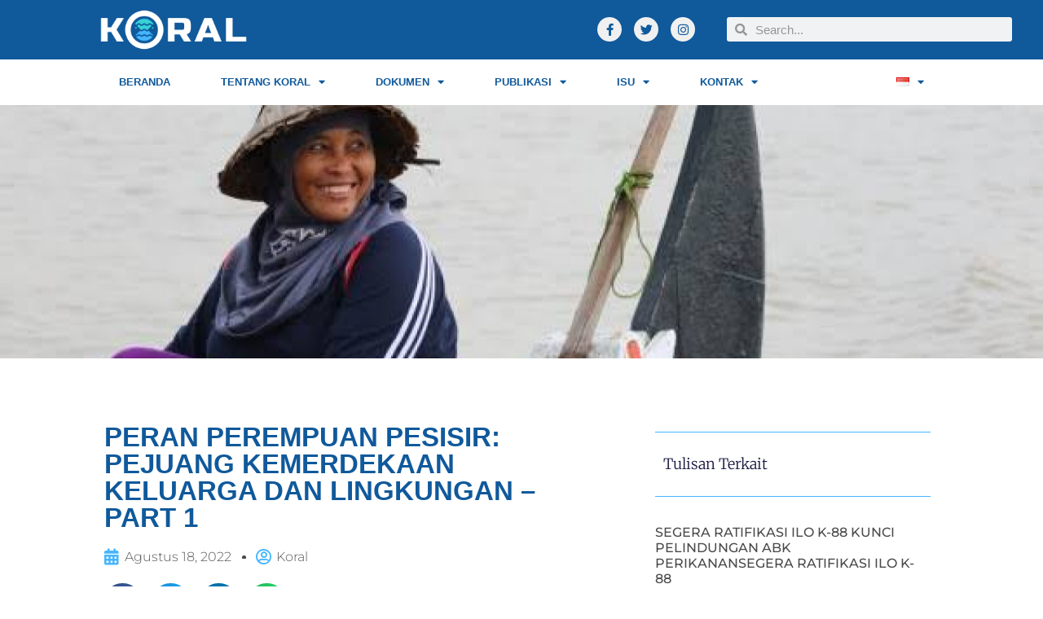

--- FILE ---
content_type: text/html; charset=UTF-8
request_url: https://koral.info/id/peran-perempuan-pesisir-pejuang-kemerdekaan-keluarga-dan-lingkungan-part-1/
body_size: 22220
content:
<!doctype html>
<html lang="id-ID">
<head>
	<meta charset="UTF-8">
	<meta name="viewport" content="width=device-width, initial-scale=1">
	<link rel="profile" href="https://gmpg.org/xfn/11">
	<meta name='robots' content='index, follow, max-image-preview:large, max-snippet:-1, max-video-preview:-1' />

	<!-- This site is optimized with the Yoast SEO plugin v26.6 - https://yoast.com/wordpress/plugins/seo/ -->
	<title>PERAN PEREMPUAN PESISIR: PEJUANG KEMERDEKAAN KELUARGA DAN LINGKUNGAN - PART 1 - KORAL</title>
	<link rel="canonical" href="https://koral.info/id/peran-perempuan-pesisir-pejuang-kemerdekaan-keluarga-dan-lingkungan-part-1/" />
	<meta property="og:locale" content="id_ID" />
	<meta property="og:type" content="article" />
	<meta property="og:title" content="PERAN PEREMPUAN PESISIR: PEJUANG KEMERDEKAAN KELUARGA DAN LINGKUNGAN - PART 1 - KORAL" />
	<meta property="og:description" content="Peran perempuan dalam meraih kemerdekaan Indonesia sudah dikenal sejak jaman perjuangan. Kita mengenal banyak figur pahlawan perempuan&nbsp; dari Cut Nyak Dhien, yang ikut berperang dan mengadakan taktik perang melawan penjajah kolonial di tahun 1870an hingga peran Ibu Negara pertama, Fatmawati, dalam mendukung dan menolong perjuangan suaminya Presiden pertama Indonesia, Soekarno, dalam perjalanan memerdekakan Indonesia. Peran [&hellip;]" />
	<meta property="og:url" content="https://koral.info/id/peran-perempuan-pesisir-pejuang-kemerdekaan-keluarga-dan-lingkungan-part-1/" />
	<meta property="og:site_name" content="KORAL" />
	<meta property="article:publisher" content="https://facebook.com/koraldotinfo" />
	<meta property="article:published_time" content="2022-08-18T02:02:58+00:00" />
	<meta property="article:modified_time" content="2022-12-05T05:01:40+00:00" />
	<meta property="og:image" content="https://koral.info/wp-content/uploads/2022/10/kiara-pemerintah-harus-berikan-pengakuan-profesi-perempuan-nelayan.jpg" />
	<meta property="og:image:width" content="1280" />
	<meta property="og:image:height" content="720" />
	<meta property="og:image:type" content="image/jpeg" />
	<meta name="author" content="Koral" />
	<meta name="twitter:card" content="summary_large_image" />
	<meta name="twitter:creator" content="@koalisikoral" />
	<meta name="twitter:site" content="@koalisikoral" />
	<meta name="twitter:label1" content="Ditulis oleh" />
	<meta name="twitter:data1" content="Koral" />
	<meta name="twitter:label2" content="Estimasi waktu membaca" />
	<meta name="twitter:data2" content="5 menit" />
	<script type="application/ld+json" class="yoast-schema-graph">{"@context":"https://schema.org","@graph":[{"@type":"Article","@id":"https://koral.info/id/peran-perempuan-pesisir-pejuang-kemerdekaan-keluarga-dan-lingkungan-part-1/#article","isPartOf":{"@id":"https://koral.info/id/peran-perempuan-pesisir-pejuang-kemerdekaan-keluarga-dan-lingkungan-part-1/"},"author":{"name":"Koral","@id":"https://koral.info/id/#/schema/person/315af1040bf0eb229f03a5e85fbf05e1"},"headline":"PERAN PEREMPUAN PESISIR: PEJUANG KEMERDEKAAN KELUARGA DAN LINGKUNGAN &#8211; PART 1","datePublished":"2022-08-18T02:02:58+00:00","dateModified":"2022-12-05T05:01:40+00:00","mainEntityOfPage":{"@id":"https://koral.info/id/peran-perempuan-pesisir-pejuang-kemerdekaan-keluarga-dan-lingkungan-part-1/"},"wordCount":880,"commentCount":0,"publisher":{"@id":"https://koral.info/id/#organization"},"image":{"@id":"https://koral.info/id/peran-perempuan-pesisir-pejuang-kemerdekaan-keluarga-dan-lingkungan-part-1/#primaryimage"},"thumbnailUrl":"https://koral.info/wp-content/uploads/2022/10/kiara-pemerintah-harus-berikan-pengakuan-profesi-perempuan-nelayan.jpg","articleSection":["Artikel","HAM"],"inLanguage":"id","potentialAction":[{"@type":"CommentAction","name":"Comment","target":["https://koral.info/id/peran-perempuan-pesisir-pejuang-kemerdekaan-keluarga-dan-lingkungan-part-1/#respond"]}]},{"@type":"WebPage","@id":"https://koral.info/id/peran-perempuan-pesisir-pejuang-kemerdekaan-keluarga-dan-lingkungan-part-1/","url":"https://koral.info/id/peran-perempuan-pesisir-pejuang-kemerdekaan-keluarga-dan-lingkungan-part-1/","name":"PERAN PEREMPUAN PESISIR: PEJUANG KEMERDEKAAN KELUARGA DAN LINGKUNGAN - PART 1 - KORAL","isPartOf":{"@id":"https://koral.info/id/#website"},"primaryImageOfPage":{"@id":"https://koral.info/id/peran-perempuan-pesisir-pejuang-kemerdekaan-keluarga-dan-lingkungan-part-1/#primaryimage"},"image":{"@id":"https://koral.info/id/peran-perempuan-pesisir-pejuang-kemerdekaan-keluarga-dan-lingkungan-part-1/#primaryimage"},"thumbnailUrl":"https://koral.info/wp-content/uploads/2022/10/kiara-pemerintah-harus-berikan-pengakuan-profesi-perempuan-nelayan.jpg","datePublished":"2022-08-18T02:02:58+00:00","dateModified":"2022-12-05T05:01:40+00:00","breadcrumb":{"@id":"https://koral.info/id/peran-perempuan-pesisir-pejuang-kemerdekaan-keluarga-dan-lingkungan-part-1/#breadcrumb"},"inLanguage":"id","potentialAction":[{"@type":"ReadAction","target":["https://koral.info/id/peran-perempuan-pesisir-pejuang-kemerdekaan-keluarga-dan-lingkungan-part-1/"]}]},{"@type":"ImageObject","inLanguage":"id","@id":"https://koral.info/id/peran-perempuan-pesisir-pejuang-kemerdekaan-keluarga-dan-lingkungan-part-1/#primaryimage","url":"https://koral.info/wp-content/uploads/2022/10/kiara-pemerintah-harus-berikan-pengakuan-profesi-perempuan-nelayan.jpg","contentUrl":"https://koral.info/wp-content/uploads/2022/10/kiara-pemerintah-harus-berikan-pengakuan-profesi-perempuan-nelayan.jpg","width":1280,"height":720},{"@type":"BreadcrumbList","@id":"https://koral.info/id/peran-perempuan-pesisir-pejuang-kemerdekaan-keluarga-dan-lingkungan-part-1/#breadcrumb","itemListElement":[{"@type":"ListItem","position":1,"name":"Home","item":"https://koral.info/id/"},{"@type":"ListItem","position":2,"name":"PERAN PEREMPUAN PESISIR: PEJUANG KEMERDEKAAN KELUARGA DAN LINGKUNGAN &#8211; PART 1"}]},{"@type":"WebSite","@id":"https://koral.info/id/#website","url":"https://koral.info/id/","name":"KORAL - Koalisi NGO untuk Perikanan dan Kelautan Berkelanjutan","description":"Koalisi NGO Untuk Perikanan dan Kelautan Berkelanjutan","publisher":{"@id":"https://koral.info/id/#organization"},"potentialAction":[{"@type":"SearchAction","target":{"@type":"EntryPoint","urlTemplate":"https://koral.info/id/?s={search_term_string}"},"query-input":{"@type":"PropertyValueSpecification","valueRequired":true,"valueName":"search_term_string"}}],"inLanguage":"id"},{"@type":"Organization","@id":"https://koral.info/id/#organization","name":"KORAL","url":"https://koral.info/id/","logo":{"@type":"ImageObject","inLanguage":"id","@id":"https://koral.info/id/#/schema/logo/image/","url":"https://koral.info/wp-content/uploads/2021/07/KORAL_logo_white.png","contentUrl":"https://koral.info/wp-content/uploads/2021/07/KORAL_logo_white.png","width":500,"height":200,"caption":"KORAL"},"image":{"@id":"https://koral.info/id/#/schema/logo/image/"},"sameAs":["https://facebook.com/koraldotinfo","https://x.com/koalisikoral","https://www.instagram.com/koral.info/"]},{"@type":"Person","@id":"https://koral.info/id/#/schema/person/315af1040bf0eb229f03a5e85fbf05e1","name":"Koral","image":{"@type":"ImageObject","inLanguage":"id","@id":"https://koral.info/id/#/schema/person/image/","url":"https://secure.gravatar.com/avatar/06ab9c42cfb4d1e39f13ace55c961aa8422ef3c39d7fe78817339abd2bc08eeb?s=96&d=mm&r=g","contentUrl":"https://secure.gravatar.com/avatar/06ab9c42cfb4d1e39f13ace55c961aa8422ef3c39d7fe78817339abd2bc08eeb?s=96&d=mm&r=g","caption":"Koral"},"url":"https://koral.info/id/author/admin-koral/"}]}</script>
	<!-- / Yoast SEO plugin. -->


<link rel="alternate" type="application/rss+xml" title="KORAL &raquo; Feed" href="https://koral.info/id/feed/" />
<link rel="alternate" type="application/rss+xml" title="KORAL &raquo; Umpan Komentar" href="https://koral.info/id/comments/feed/" />
<link rel="alternate" type="application/rss+xml" title="KORAL &raquo; PERAN PEREMPUAN PESISIR: PEJUANG KEMERDEKAAN KELUARGA DAN LINGKUNGAN &#8211; PART 1 Umpan Komentar" href="https://koral.info/id/peran-perempuan-pesisir-pejuang-kemerdekaan-keluarga-dan-lingkungan-part-1/feed/" />
<link rel="alternate" title="oEmbed (JSON)" type="application/json+oembed" href="https://koral.info/wp-json/oembed/1.0/embed?url=https%3A%2F%2Fkoral.info%2Fid%2Fperan-perempuan-pesisir-pejuang-kemerdekaan-keluarga-dan-lingkungan-part-1%2F" />
<link rel="alternate" title="oEmbed (XML)" type="text/xml+oembed" href="https://koral.info/wp-json/oembed/1.0/embed?url=https%3A%2F%2Fkoral.info%2Fid%2Fperan-perempuan-pesisir-pejuang-kemerdekaan-keluarga-dan-lingkungan-part-1%2F&#038;format=xml" />
<style id='wp-img-auto-sizes-contain-inline-css'>
img:is([sizes=auto i],[sizes^="auto," i]){contain-intrinsic-size:3000px 1500px}
/*# sourceURL=wp-img-auto-sizes-contain-inline-css */
</style>
<style id='wp-emoji-styles-inline-css'>

	img.wp-smiley, img.emoji {
		display: inline !important;
		border: none !important;
		box-shadow: none !important;
		height: 1em !important;
		width: 1em !important;
		margin: 0 0.07em !important;
		vertical-align: -0.1em !important;
		background: none !important;
		padding: 0 !important;
	}
/*# sourceURL=wp-emoji-styles-inline-css */
</style>
<link rel='stylesheet' id='wp-block-library-css' href='https://koral.info/wp-includes/css/dist/block-library/style.min.css?ver=6.9' media='all' />
<style id='global-styles-inline-css'>
:root{--wp--preset--aspect-ratio--square: 1;--wp--preset--aspect-ratio--4-3: 4/3;--wp--preset--aspect-ratio--3-4: 3/4;--wp--preset--aspect-ratio--3-2: 3/2;--wp--preset--aspect-ratio--2-3: 2/3;--wp--preset--aspect-ratio--16-9: 16/9;--wp--preset--aspect-ratio--9-16: 9/16;--wp--preset--color--black: #000000;--wp--preset--color--cyan-bluish-gray: #abb8c3;--wp--preset--color--white: #ffffff;--wp--preset--color--pale-pink: #f78da7;--wp--preset--color--vivid-red: #cf2e2e;--wp--preset--color--luminous-vivid-orange: #ff6900;--wp--preset--color--luminous-vivid-amber: #fcb900;--wp--preset--color--light-green-cyan: #7bdcb5;--wp--preset--color--vivid-green-cyan: #00d084;--wp--preset--color--pale-cyan-blue: #8ed1fc;--wp--preset--color--vivid-cyan-blue: #0693e3;--wp--preset--color--vivid-purple: #9b51e0;--wp--preset--gradient--vivid-cyan-blue-to-vivid-purple: linear-gradient(135deg,rgb(6,147,227) 0%,rgb(155,81,224) 100%);--wp--preset--gradient--light-green-cyan-to-vivid-green-cyan: linear-gradient(135deg,rgb(122,220,180) 0%,rgb(0,208,130) 100%);--wp--preset--gradient--luminous-vivid-amber-to-luminous-vivid-orange: linear-gradient(135deg,rgb(252,185,0) 0%,rgb(255,105,0) 100%);--wp--preset--gradient--luminous-vivid-orange-to-vivid-red: linear-gradient(135deg,rgb(255,105,0) 0%,rgb(207,46,46) 100%);--wp--preset--gradient--very-light-gray-to-cyan-bluish-gray: linear-gradient(135deg,rgb(238,238,238) 0%,rgb(169,184,195) 100%);--wp--preset--gradient--cool-to-warm-spectrum: linear-gradient(135deg,rgb(74,234,220) 0%,rgb(151,120,209) 20%,rgb(207,42,186) 40%,rgb(238,44,130) 60%,rgb(251,105,98) 80%,rgb(254,248,76) 100%);--wp--preset--gradient--blush-light-purple: linear-gradient(135deg,rgb(255,206,236) 0%,rgb(152,150,240) 100%);--wp--preset--gradient--blush-bordeaux: linear-gradient(135deg,rgb(254,205,165) 0%,rgb(254,45,45) 50%,rgb(107,0,62) 100%);--wp--preset--gradient--luminous-dusk: linear-gradient(135deg,rgb(255,203,112) 0%,rgb(199,81,192) 50%,rgb(65,88,208) 100%);--wp--preset--gradient--pale-ocean: linear-gradient(135deg,rgb(255,245,203) 0%,rgb(182,227,212) 50%,rgb(51,167,181) 100%);--wp--preset--gradient--electric-grass: linear-gradient(135deg,rgb(202,248,128) 0%,rgb(113,206,126) 100%);--wp--preset--gradient--midnight: linear-gradient(135deg,rgb(2,3,129) 0%,rgb(40,116,252) 100%);--wp--preset--font-size--small: 13px;--wp--preset--font-size--medium: 20px;--wp--preset--font-size--large: 36px;--wp--preset--font-size--x-large: 42px;--wp--preset--spacing--20: 0.44rem;--wp--preset--spacing--30: 0.67rem;--wp--preset--spacing--40: 1rem;--wp--preset--spacing--50: 1.5rem;--wp--preset--spacing--60: 2.25rem;--wp--preset--spacing--70: 3.38rem;--wp--preset--spacing--80: 5.06rem;--wp--preset--shadow--natural: 6px 6px 9px rgba(0, 0, 0, 0.2);--wp--preset--shadow--deep: 12px 12px 50px rgba(0, 0, 0, 0.4);--wp--preset--shadow--sharp: 6px 6px 0px rgba(0, 0, 0, 0.2);--wp--preset--shadow--outlined: 6px 6px 0px -3px rgb(255, 255, 255), 6px 6px rgb(0, 0, 0);--wp--preset--shadow--crisp: 6px 6px 0px rgb(0, 0, 0);}:root { --wp--style--global--content-size: 800px;--wp--style--global--wide-size: 1200px; }:where(body) { margin: 0; }.wp-site-blocks > .alignleft { float: left; margin-right: 2em; }.wp-site-blocks > .alignright { float: right; margin-left: 2em; }.wp-site-blocks > .aligncenter { justify-content: center; margin-left: auto; margin-right: auto; }:where(.wp-site-blocks) > * { margin-block-start: 24px; margin-block-end: 0; }:where(.wp-site-blocks) > :first-child { margin-block-start: 0; }:where(.wp-site-blocks) > :last-child { margin-block-end: 0; }:root { --wp--style--block-gap: 24px; }:root :where(.is-layout-flow) > :first-child{margin-block-start: 0;}:root :where(.is-layout-flow) > :last-child{margin-block-end: 0;}:root :where(.is-layout-flow) > *{margin-block-start: 24px;margin-block-end: 0;}:root :where(.is-layout-constrained) > :first-child{margin-block-start: 0;}:root :where(.is-layout-constrained) > :last-child{margin-block-end: 0;}:root :where(.is-layout-constrained) > *{margin-block-start: 24px;margin-block-end: 0;}:root :where(.is-layout-flex){gap: 24px;}:root :where(.is-layout-grid){gap: 24px;}.is-layout-flow > .alignleft{float: left;margin-inline-start: 0;margin-inline-end: 2em;}.is-layout-flow > .alignright{float: right;margin-inline-start: 2em;margin-inline-end: 0;}.is-layout-flow > .aligncenter{margin-left: auto !important;margin-right: auto !important;}.is-layout-constrained > .alignleft{float: left;margin-inline-start: 0;margin-inline-end: 2em;}.is-layout-constrained > .alignright{float: right;margin-inline-start: 2em;margin-inline-end: 0;}.is-layout-constrained > .aligncenter{margin-left: auto !important;margin-right: auto !important;}.is-layout-constrained > :where(:not(.alignleft):not(.alignright):not(.alignfull)){max-width: var(--wp--style--global--content-size);margin-left: auto !important;margin-right: auto !important;}.is-layout-constrained > .alignwide{max-width: var(--wp--style--global--wide-size);}body .is-layout-flex{display: flex;}.is-layout-flex{flex-wrap: wrap;align-items: center;}.is-layout-flex > :is(*, div){margin: 0;}body .is-layout-grid{display: grid;}.is-layout-grid > :is(*, div){margin: 0;}body{padding-top: 0px;padding-right: 0px;padding-bottom: 0px;padding-left: 0px;}a:where(:not(.wp-element-button)){text-decoration: underline;}:root :where(.wp-element-button, .wp-block-button__link){background-color: #32373c;border-width: 0;color: #fff;font-family: inherit;font-size: inherit;font-style: inherit;font-weight: inherit;letter-spacing: inherit;line-height: inherit;padding-top: calc(0.667em + 2px);padding-right: calc(1.333em + 2px);padding-bottom: calc(0.667em + 2px);padding-left: calc(1.333em + 2px);text-decoration: none;text-transform: inherit;}.has-black-color{color: var(--wp--preset--color--black) !important;}.has-cyan-bluish-gray-color{color: var(--wp--preset--color--cyan-bluish-gray) !important;}.has-white-color{color: var(--wp--preset--color--white) !important;}.has-pale-pink-color{color: var(--wp--preset--color--pale-pink) !important;}.has-vivid-red-color{color: var(--wp--preset--color--vivid-red) !important;}.has-luminous-vivid-orange-color{color: var(--wp--preset--color--luminous-vivid-orange) !important;}.has-luminous-vivid-amber-color{color: var(--wp--preset--color--luminous-vivid-amber) !important;}.has-light-green-cyan-color{color: var(--wp--preset--color--light-green-cyan) !important;}.has-vivid-green-cyan-color{color: var(--wp--preset--color--vivid-green-cyan) !important;}.has-pale-cyan-blue-color{color: var(--wp--preset--color--pale-cyan-blue) !important;}.has-vivid-cyan-blue-color{color: var(--wp--preset--color--vivid-cyan-blue) !important;}.has-vivid-purple-color{color: var(--wp--preset--color--vivid-purple) !important;}.has-black-background-color{background-color: var(--wp--preset--color--black) !important;}.has-cyan-bluish-gray-background-color{background-color: var(--wp--preset--color--cyan-bluish-gray) !important;}.has-white-background-color{background-color: var(--wp--preset--color--white) !important;}.has-pale-pink-background-color{background-color: var(--wp--preset--color--pale-pink) !important;}.has-vivid-red-background-color{background-color: var(--wp--preset--color--vivid-red) !important;}.has-luminous-vivid-orange-background-color{background-color: var(--wp--preset--color--luminous-vivid-orange) !important;}.has-luminous-vivid-amber-background-color{background-color: var(--wp--preset--color--luminous-vivid-amber) !important;}.has-light-green-cyan-background-color{background-color: var(--wp--preset--color--light-green-cyan) !important;}.has-vivid-green-cyan-background-color{background-color: var(--wp--preset--color--vivid-green-cyan) !important;}.has-pale-cyan-blue-background-color{background-color: var(--wp--preset--color--pale-cyan-blue) !important;}.has-vivid-cyan-blue-background-color{background-color: var(--wp--preset--color--vivid-cyan-blue) !important;}.has-vivid-purple-background-color{background-color: var(--wp--preset--color--vivid-purple) !important;}.has-black-border-color{border-color: var(--wp--preset--color--black) !important;}.has-cyan-bluish-gray-border-color{border-color: var(--wp--preset--color--cyan-bluish-gray) !important;}.has-white-border-color{border-color: var(--wp--preset--color--white) !important;}.has-pale-pink-border-color{border-color: var(--wp--preset--color--pale-pink) !important;}.has-vivid-red-border-color{border-color: var(--wp--preset--color--vivid-red) !important;}.has-luminous-vivid-orange-border-color{border-color: var(--wp--preset--color--luminous-vivid-orange) !important;}.has-luminous-vivid-amber-border-color{border-color: var(--wp--preset--color--luminous-vivid-amber) !important;}.has-light-green-cyan-border-color{border-color: var(--wp--preset--color--light-green-cyan) !important;}.has-vivid-green-cyan-border-color{border-color: var(--wp--preset--color--vivid-green-cyan) !important;}.has-pale-cyan-blue-border-color{border-color: var(--wp--preset--color--pale-cyan-blue) !important;}.has-vivid-cyan-blue-border-color{border-color: var(--wp--preset--color--vivid-cyan-blue) !important;}.has-vivid-purple-border-color{border-color: var(--wp--preset--color--vivid-purple) !important;}.has-vivid-cyan-blue-to-vivid-purple-gradient-background{background: var(--wp--preset--gradient--vivid-cyan-blue-to-vivid-purple) !important;}.has-light-green-cyan-to-vivid-green-cyan-gradient-background{background: var(--wp--preset--gradient--light-green-cyan-to-vivid-green-cyan) !important;}.has-luminous-vivid-amber-to-luminous-vivid-orange-gradient-background{background: var(--wp--preset--gradient--luminous-vivid-amber-to-luminous-vivid-orange) !important;}.has-luminous-vivid-orange-to-vivid-red-gradient-background{background: var(--wp--preset--gradient--luminous-vivid-orange-to-vivid-red) !important;}.has-very-light-gray-to-cyan-bluish-gray-gradient-background{background: var(--wp--preset--gradient--very-light-gray-to-cyan-bluish-gray) !important;}.has-cool-to-warm-spectrum-gradient-background{background: var(--wp--preset--gradient--cool-to-warm-spectrum) !important;}.has-blush-light-purple-gradient-background{background: var(--wp--preset--gradient--blush-light-purple) !important;}.has-blush-bordeaux-gradient-background{background: var(--wp--preset--gradient--blush-bordeaux) !important;}.has-luminous-dusk-gradient-background{background: var(--wp--preset--gradient--luminous-dusk) !important;}.has-pale-ocean-gradient-background{background: var(--wp--preset--gradient--pale-ocean) !important;}.has-electric-grass-gradient-background{background: var(--wp--preset--gradient--electric-grass) !important;}.has-midnight-gradient-background{background: var(--wp--preset--gradient--midnight) !important;}.has-small-font-size{font-size: var(--wp--preset--font-size--small) !important;}.has-medium-font-size{font-size: var(--wp--preset--font-size--medium) !important;}.has-large-font-size{font-size: var(--wp--preset--font-size--large) !important;}.has-x-large-font-size{font-size: var(--wp--preset--font-size--x-large) !important;}
:root :where(.wp-block-pullquote){font-size: 1.5em;line-height: 1.6;}
/*# sourceURL=global-styles-inline-css */
</style>
<link rel='stylesheet' id='htbbootstrap-css' href='https://koral.info/wp-content/plugins/ht-mega-for-elementor/assets/css/htbbootstrap.css?ver=3.0.2' media='all' />
<link rel='stylesheet' id='font-awesome-css' href='https://koral.info/wp-content/plugins/elementor/assets/lib/font-awesome/css/font-awesome.min.css?ver=4.7.0' media='all' />
<link rel='stylesheet' id='htmega-animation-css' href='https://koral.info/wp-content/plugins/ht-mega-for-elementor/assets/css/animation.css?ver=3.0.2' media='all' />
<link rel='stylesheet' id='htmega-keyframes-css' href='https://koral.info/wp-content/plugins/ht-mega-for-elementor/assets/css/htmega-keyframes.css?ver=3.0.2' media='all' />
<link rel='stylesheet' id='htmega-global-style-min-css' href='https://koral.info/wp-content/plugins/ht-mega-for-elementor/assets/css/htmega-global-style.min.css?ver=3.0.2' media='all' />
<link rel='stylesheet' id='hello-elementor-css' href='https://koral.info/wp-content/themes/hello-elementor/assets/css/reset.css?ver=3.4.5' media='all' />
<link rel='stylesheet' id='hello-elementor-theme-style-css' href='https://koral.info/wp-content/themes/hello-elementor/assets/css/theme.css?ver=3.4.5' media='all' />
<link rel='stylesheet' id='hello-elementor-header-footer-css' href='https://koral.info/wp-content/themes/hello-elementor/assets/css/header-footer.css?ver=3.4.5' media='all' />
<link rel='stylesheet' id='elementor-frontend-css' href='https://koral.info/wp-content/plugins/elementor/assets/css/frontend.min.css?ver=3.33.6' media='all' />
<style id='elementor-frontend-inline-css'>
.elementor-450 .elementor-element.elementor-element-6eae1219:not(.elementor-motion-effects-element-type-background), .elementor-450 .elementor-element.elementor-element-6eae1219 > .elementor-motion-effects-container > .elementor-motion-effects-layer{background-image:url("https://koral.info/wp-content/uploads/2022/10/kiara-pemerintah-harus-berikan-pengakuan-profesi-perempuan-nelayan.jpg");}
/*# sourceURL=elementor-frontend-inline-css */
</style>
<link rel='stylesheet' id='widget-image-css' href='https://koral.info/wp-content/plugins/elementor/assets/css/widget-image.min.css?ver=3.33.6' media='all' />
<link rel='stylesheet' id='widget-social-icons-css' href='https://koral.info/wp-content/plugins/elementor/assets/css/widget-social-icons.min.css?ver=3.33.6' media='all' />
<link rel='stylesheet' id='e-apple-webkit-css' href='https://koral.info/wp-content/plugins/elementor/assets/css/conditionals/apple-webkit.min.css?ver=3.33.6' media='all' />
<link rel='stylesheet' id='widget-search-form-css' href='https://koral.info/wp-content/plugins/elementor-pro/assets/css/widget-search-form.min.css?ver=3.32.2' media='all' />
<link rel='stylesheet' id='elementor-icons-shared-0-css' href='https://koral.info/wp-content/plugins/elementor/assets/lib/font-awesome/css/fontawesome.min.css?ver=5.15.3' media='all' />
<link rel='stylesheet' id='elementor-icons-fa-solid-css' href='https://koral.info/wp-content/plugins/elementor/assets/lib/font-awesome/css/solid.min.css?ver=5.15.3' media='all' />
<link rel='stylesheet' id='widget-nav-menu-css' href='https://koral.info/wp-content/plugins/elementor-pro/assets/css/widget-nav-menu.min.css?ver=3.32.2' media='all' />
<link rel='stylesheet' id='widget-icon-list-css' href='https://koral.info/wp-content/plugins/elementor/assets/css/widget-icon-list.min.css?ver=3.33.6' media='all' />
<link rel='stylesheet' id='widget-heading-css' href='https://koral.info/wp-content/plugins/elementor/assets/css/widget-heading.min.css?ver=3.33.6' media='all' />
<link rel='stylesheet' id='widget-spacer-css' href='https://koral.info/wp-content/plugins/elementor/assets/css/widget-spacer.min.css?ver=3.33.6' media='all' />
<link rel='stylesheet' id='e-motion-fx-css' href='https://koral.info/wp-content/plugins/elementor-pro/assets/css/modules/motion-fx.min.css?ver=3.32.2' media='all' />
<link rel='stylesheet' id='widget-post-info-css' href='https://koral.info/wp-content/plugins/elementor-pro/assets/css/widget-post-info.min.css?ver=3.32.2' media='all' />
<link rel='stylesheet' id='elementor-icons-fa-regular-css' href='https://koral.info/wp-content/plugins/elementor/assets/lib/font-awesome/css/regular.min.css?ver=5.15.3' media='all' />
<link rel='stylesheet' id='widget-share-buttons-css' href='https://koral.info/wp-content/plugins/elementor-pro/assets/css/widget-share-buttons.min.css?ver=3.32.2' media='all' />
<link rel='stylesheet' id='elementor-icons-fa-brands-css' href='https://koral.info/wp-content/plugins/elementor/assets/lib/font-awesome/css/brands.min.css?ver=5.15.3' media='all' />
<link rel='stylesheet' id='widget-posts-css' href='https://koral.info/wp-content/plugins/elementor-pro/assets/css/widget-posts.min.css?ver=3.32.2' media='all' />
<link rel='stylesheet' id='widget-post-navigation-css' href='https://koral.info/wp-content/plugins/elementor-pro/assets/css/widget-post-navigation.min.css?ver=3.32.2' media='all' />
<link rel='stylesheet' id='elementor-icons-css' href='https://koral.info/wp-content/plugins/elementor/assets/lib/eicons/css/elementor-icons.min.css?ver=5.44.0' media='all' />
<link rel='stylesheet' id='elementor-post-11-css' href='https://koral.info/wp-content/uploads/elementor/css/post-11.css?ver=1766099650' media='all' />
<link rel='stylesheet' id='elementor-post-21-css' href='https://koral.info/wp-content/uploads/elementor/css/post-21.css?ver=1766099650' media='all' />
<link rel='stylesheet' id='elementor-post-166-css' href='https://koral.info/wp-content/uploads/elementor/css/post-166.css?ver=1766099650' media='all' />
<link rel='stylesheet' id='elementor-post-450-css' href='https://koral.info/wp-content/uploads/elementor/css/post-450.css?ver=1766099650' media='all' />
<link rel='stylesheet' id='elementor-gf-local-roboto-css' href='https://koral.info/wp-content/uploads/elementor/google-fonts/css/roboto.css?ver=1756693051' media='all' />
<link rel='stylesheet' id='elementor-gf-local-montserrat-css' href='https://koral.info/wp-content/uploads/elementor/google-fonts/css/montserrat.css?ver=1756693156' media='all' />
<link rel='stylesheet' id='elementor-gf-local-merriweather-css' href='https://koral.info/wp-content/uploads/elementor/google-fonts/css/merriweather.css?ver=1756693158' media='all' />
<script src="https://koral.info/wp-includes/js/jquery/jquery.min.js?ver=3.7.1" id="jquery-core-js"></script>
<script src="https://koral.info/wp-includes/js/jquery/jquery-migrate.min.js?ver=3.4.1" id="jquery-migrate-js"></script>
<link rel="https://api.w.org/" href="https://koral.info/wp-json/" /><link rel="alternate" title="JSON" type="application/json" href="https://koral.info/wp-json/wp/v2/posts/2453" /><link rel="EditURI" type="application/rsd+xml" title="RSD" href="https://koral.info/xmlrpc.php?rsd" />
<meta name="generator" content="WordPress 6.9" />
<link rel='shortlink' href='https://koral.info/?p=2453' />
<meta name="generator" content="Elementor 3.33.6; features: additional_custom_breakpoints; settings: css_print_method-external, google_font-enabled, font_display-auto">
<!-- Google tag (gtag.js) -->
<script async src="https://www.googletagmanager.com/gtag/js?id=GT-KDQN9JM"></script>
<script>
  window.dataLayer = window.dataLayer || [];
  function gtag(){dataLayer.push(arguments);}
  gtag('js', new Date());

  gtag('config', 'GT-KDQN9JM');
</script>
			<style>
				.e-con.e-parent:nth-of-type(n+4):not(.e-lazyloaded):not(.e-no-lazyload),
				.e-con.e-parent:nth-of-type(n+4):not(.e-lazyloaded):not(.e-no-lazyload) * {
					background-image: none !important;
				}
				@media screen and (max-height: 1024px) {
					.e-con.e-parent:nth-of-type(n+3):not(.e-lazyloaded):not(.e-no-lazyload),
					.e-con.e-parent:nth-of-type(n+3):not(.e-lazyloaded):not(.e-no-lazyload) * {
						background-image: none !important;
					}
				}
				@media screen and (max-height: 640px) {
					.e-con.e-parent:nth-of-type(n+2):not(.e-lazyloaded):not(.e-no-lazyload),
					.e-con.e-parent:nth-of-type(n+2):not(.e-lazyloaded):not(.e-no-lazyload) * {
						background-image: none !important;
					}
				}
			</style>
			<link rel="icon" href="https://koral.info/wp-content/uploads/2021/07/cropped-logo-icon-32x32.png" sizes="32x32" />
<link rel="icon" href="https://koral.info/wp-content/uploads/2021/07/cropped-logo-icon-192x192.png" sizes="192x192" />
<link rel="apple-touch-icon" href="https://koral.info/wp-content/uploads/2021/07/cropped-logo-icon-180x180.png" />
<meta name="msapplication-TileImage" content="https://koral.info/wp-content/uploads/2021/07/cropped-logo-icon-270x270.png" />
</head>
<body class="wp-singular post-template-default single single-post postid-2453 single-format-standard wp-custom-logo wp-embed-responsive wp-theme-hello-elementor hello-elementor-default elementor-default elementor-template-full-width elementor-kit-11 elementor-page-450">


<a class="skip-link screen-reader-text" href="#content">Lewati ke konten</a>

		<header data-elementor-type="header" data-elementor-id="21" class="elementor elementor-21 elementor-location-header" data-elementor-post-type="elementor_library">
					<nav class="elementor-section elementor-top-section elementor-element elementor-element-6f9529d5 elementor-section-content-middle elementor-section-full_width elementor-section-height-default elementor-section-height-default" data-id="6f9529d5" data-element_type="section" data-settings="{&quot;background_background&quot;:&quot;classic&quot;}">
						<div class="elementor-container elementor-column-gap-no">
					<div class="elementor-column elementor-col-33 elementor-top-column elementor-element elementor-element-5f4104c4" data-id="5f4104c4" data-element_type="column">
			<div class="elementor-widget-wrap elementor-element-populated">
						<div class="elementor-element elementor-element-6b84734d elementor-widget elementor-widget-theme-site-logo elementor-widget-image" data-id="6b84734d" data-element_type="widget" data-widget_type="theme-site-logo.default">
				<div class="elementor-widget-container">
											<a href="https://koral.info/id/">
			<img width="600" height="200" src="https://koral.info/wp-content/uploads/2021/07/logo-white-trans.png" class="attachment-full size-full wp-image-98" alt="" srcset="https://koral.info/wp-content/uploads/2021/07/logo-white-trans.png 600w, https://koral.info/wp-content/uploads/2021/07/logo-white-trans-300x100.png 300w" sizes="(max-width: 600px) 100vw, 600px" />				</a>
											</div>
				</div>
					</div>
		</div>
				<div class="elementor-column elementor-col-33 elementor-top-column elementor-element elementor-element-2a53ced1 elementor-hidden-mobile" data-id="2a53ced1" data-element_type="column">
			<div class="elementor-widget-wrap elementor-element-populated">
						<div class="elementor-element elementor-element-52e992d e-grid-align-right e-grid-align-mobile-left elementor-shape-circle elementor-grid-0 elementor-widget elementor-widget-social-icons" data-id="52e992d" data-element_type="widget" data-widget_type="social-icons.default">
				<div class="elementor-widget-container">
							<div class="elementor-social-icons-wrapper elementor-grid" role="list">
							<span class="elementor-grid-item" role="listitem">
					<a class="elementor-icon elementor-social-icon elementor-social-icon-facebook-f elementor-repeater-item-320e991" href="https://facebook.com/koraldotinfo" target="_blank">
						<span class="elementor-screen-only">Facebook-f</span>
						<i aria-hidden="true" class="fab fa-facebook-f"></i>					</a>
				</span>
							<span class="elementor-grid-item" role="listitem">
					<a class="elementor-icon elementor-social-icon elementor-social-icon-twitter elementor-repeater-item-1491259" href="https://twitter.com/koalisikoral" target="_blank">
						<span class="elementor-screen-only">Twitter</span>
						<i aria-hidden="true" class="fab fa-twitter"></i>					</a>
				</span>
							<span class="elementor-grid-item" role="listitem">
					<a class="elementor-icon elementor-social-icon elementor-social-icon-instagram elementor-repeater-item-8206083" href="https://www.instagram.com/koral.info/" target="_blank">
						<span class="elementor-screen-only">Instagram</span>
						<i aria-hidden="true" class="fab fa-instagram"></i>					</a>
				</span>
					</div>
						</div>
				</div>
					</div>
		</div>
				<div class="elementor-column elementor-col-33 elementor-top-column elementor-element elementor-element-65b8505 elementor-hidden-mobile" data-id="65b8505" data-element_type="column">
			<div class="elementor-widget-wrap elementor-element-populated">
						<div class="elementor-element elementor-element-389e183 elementor-search-form--skin-minimal elementor-widget elementor-widget-search-form" data-id="389e183" data-element_type="widget" data-settings="{&quot;skin&quot;:&quot;minimal&quot;}" data-widget_type="search-form.default">
				<div class="elementor-widget-container">
							<search role="search">
			<form class="elementor-search-form" action="https://koral.info/id/" method="get">
												<div class="elementor-search-form__container">
					<label class="elementor-screen-only" for="elementor-search-form-389e183">Search</label>

											<div class="elementor-search-form__icon">
							<i aria-hidden="true" class="fas fa-search"></i>							<span class="elementor-screen-only">Search</span>
						</div>
					
					<input id="elementor-search-form-389e183" placeholder="Search..." class="elementor-search-form__input" type="search" name="s" value="">
					
					
									</div>
			</form>
		</search>
						</div>
				</div>
					</div>
		</div>
					</div>
		</nav>
				<nav class="elementor-section elementor-top-section elementor-element elementor-element-e4e0619 elementor-section-content-middle elementor-section-full_width elementor-hidden-mobile elementor-section-height-default elementor-section-height-default" data-id="e4e0619" data-element_type="section" data-settings="{&quot;background_background&quot;:&quot;classic&quot;}">
						<div class="elementor-container elementor-column-gap-no">
					<div class="elementor-column elementor-col-50 elementor-top-column elementor-element elementor-element-19f266c" data-id="19f266c" data-element_type="column">
			<div class="elementor-widget-wrap elementor-element-populated">
						<div class="elementor-element elementor-element-399cbaa elementor-nav-menu--stretch elementor-nav-menu--dropdown-mobile elementor-nav-menu__text-align-aside elementor-nav-menu--toggle elementor-nav-menu--burger elementor-widget elementor-widget-nav-menu" data-id="399cbaa" data-element_type="widget" data-settings="{&quot;full_width&quot;:&quot;stretch&quot;,&quot;layout&quot;:&quot;horizontal&quot;,&quot;submenu_icon&quot;:{&quot;value&quot;:&quot;&lt;i class=\&quot;fas fa-caret-down\&quot; aria-hidden=\&quot;true\&quot;&gt;&lt;\/i&gt;&quot;,&quot;library&quot;:&quot;fa-solid&quot;},&quot;toggle&quot;:&quot;burger&quot;}" data-widget_type="nav-menu.default">
				<div class="elementor-widget-container">
								<nav aria-label="Menu" class="elementor-nav-menu--main elementor-nav-menu__container elementor-nav-menu--layout-horizontal e--pointer-underline e--animation-slide">
				<ul id="menu-1-399cbaa" class="elementor-nav-menu"><li class="menu-item menu-item-type-post_type menu-item-object-page menu-item-home menu-item-26"><a href="https://koral.info/id/" class="elementor-item">Beranda</a></li>
<li class="menu-item menu-item-type-post_type menu-item-object-page menu-item-has-children menu-item-485"><a href="https://koral.info/id/tentang-koral/" class="elementor-item">Tentang KORAL</a>
<ul class="sub-menu elementor-nav-menu--dropdown">
	<li class="menu-item menu-item-type-custom menu-item-object-custom menu-item-247"><a href="/tentang-koral/#deskripsi-umum" class="elementor-sub-item elementor-item-anchor">Deskripsi Umum</a></li>
	<li class="menu-item menu-item-type-custom menu-item-object-custom menu-item-248"><a href="/tentang-koral/#visi-misi" class="elementor-sub-item elementor-item-anchor">Tujuan</a></li>
	<li class="menu-item menu-item-type-custom menu-item-object-custom menu-item-249"><a href="/tentang-koral/#core-value" class="elementor-sub-item elementor-item-anchor">Core Value</a></li>
	<li class="menu-item menu-item-type-custom menu-item-object-custom menu-item-250"><a href="/tentang-koral/#anggota-koral" class="elementor-sub-item elementor-item-anchor">Anggota</a></li>
</ul>
</li>
<li class="menu-item menu-item-type-post_type menu-item-object-page menu-item-has-children menu-item-745"><a href="https://koral.info/id/dokumen/" class="elementor-item">Dokumen</a>
<ul class="sub-menu elementor-nav-menu--dropdown">
	<li class="menu-item menu-item-type-post_type menu-item-object-page menu-item-1148"><a href="https://koral.info/id/dokumen/riset/" class="elementor-sub-item">Riset</a></li>
	<li class="menu-item menu-item-type-post_type menu-item-object-page menu-item-1149"><a href="https://koral.info/id/dokumen/rujukan/" class="elementor-sub-item">Rujukan</a></li>
</ul>
</li>
<li class="menu-item menu-item-type-post_type menu-item-object-page menu-item-has-children menu-item-440"><a href="https://koral.info/id/publikasi/" class="elementor-item">Publikasi</a>
<ul class="sub-menu elementor-nav-menu--dropdown">
	<li class="menu-item menu-item-type-post_type menu-item-object-page menu-item-623"><a href="https://koral.info/id/publikasi/siaran-pers/" class="elementor-sub-item">Siaran Pers</a></li>
	<li class="menu-item menu-item-type-post_type menu-item-object-page menu-item-624"><a href="https://koral.info/id/publikasi/artikel-koral/" class="elementor-sub-item">Artikel KORAL</a></li>
	<li class="menu-item menu-item-type-post_type menu-item-object-page menu-item-622"><a href="https://koral.info/id/publikasi/berita-koral/" class="elementor-sub-item">Berita KORAL</a></li>
	<li class="menu-item menu-item-type-post_type menu-item-object-page menu-item-621"><a href="https://koral.info/id/publikasi/galeri-koral/" class="elementor-sub-item">Galeri KORAL</a></li>
	<li class="menu-item menu-item-type-post_type menu-item-object-page menu-item-643"><a href="https://koral.info/id/publikasi/acara-koral/" class="elementor-sub-item">Acara KORAL</a></li>
</ul>
</li>
<li class="menu-item menu-item-type-post_type menu-item-object-page menu-item-has-children menu-item-773"><a href="https://koral.info/id/isu/" class="elementor-item">ISU</a>
<ul class="sub-menu elementor-nav-menu--dropdown">
	<li class="menu-item menu-item-type-post_type menu-item-object-page menu-item-813"><a href="https://koral.info/id/isu/iuuf/" class="elementor-sub-item">IUUF</a></li>
	<li class="menu-item menu-item-type-post_type menu-item-object-page menu-item-1066"><a href="https://koral.info/id/isu/climate-defense/" class="elementor-sub-item">Climate Defense</a></li>
</ul>
</li>
<li class="menu-item menu-item-type-post_type menu-item-object-page menu-item-has-children menu-item-1027"><a href="https://koral.info/id/kontak/" class="elementor-item">Kontak</a>
<ul class="sub-menu elementor-nav-menu--dropdown">
	<li class="menu-item menu-item-type-custom menu-item-object-custom menu-item-259"><a href="/kontak/#daftar-alamat" class="elementor-sub-item elementor-item-anchor">Daftar Alamat</a></li>
	<li class="menu-item menu-item-type-custom menu-item-object-custom menu-item-260"><a href="/kontak/#laporan-aduan" class="elementor-sub-item elementor-item-anchor">Laporan / Aduan / Pertanyaan</a></li>
</ul>
</li>
</ul>			</nav>
					<div class="elementor-menu-toggle" role="button" tabindex="0" aria-label="Menu Toggle" aria-expanded="false">
			<i aria-hidden="true" role="presentation" class="elementor-menu-toggle__icon--open eicon-menu-bar"></i><i aria-hidden="true" role="presentation" class="elementor-menu-toggle__icon--close eicon-close"></i>		</div>
					<nav class="elementor-nav-menu--dropdown elementor-nav-menu__container" aria-hidden="true">
				<ul id="menu-2-399cbaa" class="elementor-nav-menu"><li class="menu-item menu-item-type-post_type menu-item-object-page menu-item-home menu-item-26"><a href="https://koral.info/id/" class="elementor-item" tabindex="-1">Beranda</a></li>
<li class="menu-item menu-item-type-post_type menu-item-object-page menu-item-has-children menu-item-485"><a href="https://koral.info/id/tentang-koral/" class="elementor-item" tabindex="-1">Tentang KORAL</a>
<ul class="sub-menu elementor-nav-menu--dropdown">
	<li class="menu-item menu-item-type-custom menu-item-object-custom menu-item-247"><a href="/tentang-koral/#deskripsi-umum" class="elementor-sub-item elementor-item-anchor" tabindex="-1">Deskripsi Umum</a></li>
	<li class="menu-item menu-item-type-custom menu-item-object-custom menu-item-248"><a href="/tentang-koral/#visi-misi" class="elementor-sub-item elementor-item-anchor" tabindex="-1">Tujuan</a></li>
	<li class="menu-item menu-item-type-custom menu-item-object-custom menu-item-249"><a href="/tentang-koral/#core-value" class="elementor-sub-item elementor-item-anchor" tabindex="-1">Core Value</a></li>
	<li class="menu-item menu-item-type-custom menu-item-object-custom menu-item-250"><a href="/tentang-koral/#anggota-koral" class="elementor-sub-item elementor-item-anchor" tabindex="-1">Anggota</a></li>
</ul>
</li>
<li class="menu-item menu-item-type-post_type menu-item-object-page menu-item-has-children menu-item-745"><a href="https://koral.info/id/dokumen/" class="elementor-item" tabindex="-1">Dokumen</a>
<ul class="sub-menu elementor-nav-menu--dropdown">
	<li class="menu-item menu-item-type-post_type menu-item-object-page menu-item-1148"><a href="https://koral.info/id/dokumen/riset/" class="elementor-sub-item" tabindex="-1">Riset</a></li>
	<li class="menu-item menu-item-type-post_type menu-item-object-page menu-item-1149"><a href="https://koral.info/id/dokumen/rujukan/" class="elementor-sub-item" tabindex="-1">Rujukan</a></li>
</ul>
</li>
<li class="menu-item menu-item-type-post_type menu-item-object-page menu-item-has-children menu-item-440"><a href="https://koral.info/id/publikasi/" class="elementor-item" tabindex="-1">Publikasi</a>
<ul class="sub-menu elementor-nav-menu--dropdown">
	<li class="menu-item menu-item-type-post_type menu-item-object-page menu-item-623"><a href="https://koral.info/id/publikasi/siaran-pers/" class="elementor-sub-item" tabindex="-1">Siaran Pers</a></li>
	<li class="menu-item menu-item-type-post_type menu-item-object-page menu-item-624"><a href="https://koral.info/id/publikasi/artikel-koral/" class="elementor-sub-item" tabindex="-1">Artikel KORAL</a></li>
	<li class="menu-item menu-item-type-post_type menu-item-object-page menu-item-622"><a href="https://koral.info/id/publikasi/berita-koral/" class="elementor-sub-item" tabindex="-1">Berita KORAL</a></li>
	<li class="menu-item menu-item-type-post_type menu-item-object-page menu-item-621"><a href="https://koral.info/id/publikasi/galeri-koral/" class="elementor-sub-item" tabindex="-1">Galeri KORAL</a></li>
	<li class="menu-item menu-item-type-post_type menu-item-object-page menu-item-643"><a href="https://koral.info/id/publikasi/acara-koral/" class="elementor-sub-item" tabindex="-1">Acara KORAL</a></li>
</ul>
</li>
<li class="menu-item menu-item-type-post_type menu-item-object-page menu-item-has-children menu-item-773"><a href="https://koral.info/id/isu/" class="elementor-item" tabindex="-1">ISU</a>
<ul class="sub-menu elementor-nav-menu--dropdown">
	<li class="menu-item menu-item-type-post_type menu-item-object-page menu-item-813"><a href="https://koral.info/id/isu/iuuf/" class="elementor-sub-item" tabindex="-1">IUUF</a></li>
	<li class="menu-item menu-item-type-post_type menu-item-object-page menu-item-1066"><a href="https://koral.info/id/isu/climate-defense/" class="elementor-sub-item" tabindex="-1">Climate Defense</a></li>
</ul>
</li>
<li class="menu-item menu-item-type-post_type menu-item-object-page menu-item-has-children menu-item-1027"><a href="https://koral.info/id/kontak/" class="elementor-item" tabindex="-1">Kontak</a>
<ul class="sub-menu elementor-nav-menu--dropdown">
	<li class="menu-item menu-item-type-custom menu-item-object-custom menu-item-259"><a href="/kontak/#daftar-alamat" class="elementor-sub-item elementor-item-anchor" tabindex="-1">Daftar Alamat</a></li>
	<li class="menu-item menu-item-type-custom menu-item-object-custom menu-item-260"><a href="/kontak/#laporan-aduan" class="elementor-sub-item elementor-item-anchor" tabindex="-1">Laporan / Aduan / Pertanyaan</a></li>
</ul>
</li>
</ul>			</nav>
						</div>
				</div>
					</div>
		</div>
				<div class="elementor-column elementor-col-50 elementor-top-column elementor-element elementor-element-dbde7c0" data-id="dbde7c0" data-element_type="column">
			<div class="elementor-widget-wrap elementor-element-populated">
						<div class="elementor-element elementor-element-0d0a754 elementor-nav-menu--dropdown-none elementor-nav-menu__align-end elementor-widget elementor-widget-nav-menu" data-id="0d0a754" data-element_type="widget" data-settings="{&quot;layout&quot;:&quot;horizontal&quot;,&quot;submenu_icon&quot;:{&quot;value&quot;:&quot;&lt;i class=\&quot;fas fa-caret-down\&quot; aria-hidden=\&quot;true\&quot;&gt;&lt;\/i&gt;&quot;,&quot;library&quot;:&quot;fa-solid&quot;}}" data-widget_type="nav-menu.default">
				<div class="elementor-widget-container">
								<nav aria-label="Menu" class="elementor-nav-menu--main elementor-nav-menu__container elementor-nav-menu--layout-horizontal e--pointer-underline e--animation-slide">
				<ul id="menu-1-0d0a754" class="elementor-nav-menu"><li class="pll-parent-menu-item menu-item menu-item-type-custom menu-item-object-custom current-menu-parent menu-item-has-children menu-item-1323"><a href="#pll_switcher" class="elementor-item elementor-item-anchor"><img src="[data-uri]" alt="Bahasa Indonesia" width="16" height="11" style="width: 16px; height: 11px;" /></a>
<ul class="sub-menu elementor-nav-menu--dropdown">
	<li class="lang-item lang-item-24 lang-item-id current-lang lang-item-first menu-item menu-item-type-custom menu-item-object-custom menu-item-1323-id"><a href="https://koral.info/id/peran-perempuan-pesisir-pejuang-kemerdekaan-keluarga-dan-lingkungan-part-1/" hreflang="id-ID" lang="id-ID" class="elementor-sub-item"><img src="[data-uri]" alt="Bahasa Indonesia" width="16" height="11" style="width: 16px; height: 11px;" /></a></li>
	<li class="lang-item lang-item-26 lang-item-en no-translation menu-item menu-item-type-custom menu-item-object-custom menu-item-1323-en"><a href="https://koral.info/en/" hreflang="en-GB" lang="en-GB" class="elementor-sub-item"><img src="[data-uri]" alt="English" width="16" height="11" style="width: 16px; height: 11px;" /></a></li>
</ul>
</li>
</ul>			</nav>
						<nav class="elementor-nav-menu--dropdown elementor-nav-menu__container" aria-hidden="true">
				<ul id="menu-2-0d0a754" class="elementor-nav-menu"><li class="pll-parent-menu-item menu-item menu-item-type-custom menu-item-object-custom current-menu-parent menu-item-has-children menu-item-1323"><a href="#pll_switcher" class="elementor-item elementor-item-anchor" tabindex="-1"><img src="[data-uri]" alt="Bahasa Indonesia" width="16" height="11" style="width: 16px; height: 11px;" /></a>
<ul class="sub-menu elementor-nav-menu--dropdown">
	<li class="lang-item lang-item-24 lang-item-id current-lang lang-item-first menu-item menu-item-type-custom menu-item-object-custom menu-item-1323-id"><a href="https://koral.info/id/peran-perempuan-pesisir-pejuang-kemerdekaan-keluarga-dan-lingkungan-part-1/" hreflang="id-ID" lang="id-ID" class="elementor-sub-item" tabindex="-1"><img src="[data-uri]" alt="Bahasa Indonesia" width="16" height="11" style="width: 16px; height: 11px;" /></a></li>
	<li class="lang-item lang-item-26 lang-item-en no-translation menu-item menu-item-type-custom menu-item-object-custom menu-item-1323-en"><a href="https://koral.info/en/" hreflang="en-GB" lang="en-GB" class="elementor-sub-item" tabindex="-1"><img src="[data-uri]" alt="English" width="16" height="11" style="width: 16px; height: 11px;" /></a></li>
</ul>
</li>
</ul>			</nav>
						</div>
				</div>
					</div>
		</div>
					</div>
		</nav>
				<nav class="elementor-section elementor-top-section elementor-element elementor-element-b3ae296 elementor-section-content-middle elementor-section-full_width elementor-hidden-desktop elementor-hidden-tablet elementor-section-height-default elementor-section-height-default" data-id="b3ae296" data-element_type="section" data-settings="{&quot;background_background&quot;:&quot;classic&quot;}">
						<div class="elementor-container elementor-column-gap-no">
					<div class="elementor-column elementor-col-25 elementor-top-column elementor-element elementor-element-efa04ca" data-id="efa04ca" data-element_type="column">
			<div class="elementor-widget-wrap elementor-element-populated">
						<div class="elementor-element elementor-element-64f1d27 elementor-nav-menu--stretch elementor-nav-menu--dropdown-mobile elementor-nav-menu__text-align-aside elementor-nav-menu--toggle elementor-nav-menu--burger elementor-widget elementor-widget-nav-menu" data-id="64f1d27" data-element_type="widget" data-settings="{&quot;full_width&quot;:&quot;stretch&quot;,&quot;layout&quot;:&quot;horizontal&quot;,&quot;submenu_icon&quot;:{&quot;value&quot;:&quot;&lt;i class=\&quot;fas fa-caret-down\&quot; aria-hidden=\&quot;true\&quot;&gt;&lt;\/i&gt;&quot;,&quot;library&quot;:&quot;fa-solid&quot;},&quot;toggle&quot;:&quot;burger&quot;}" data-widget_type="nav-menu.default">
				<div class="elementor-widget-container">
								<nav aria-label="Menu" class="elementor-nav-menu--main elementor-nav-menu__container elementor-nav-menu--layout-horizontal e--pointer-underline e--animation-slide">
				<ul id="menu-1-64f1d27" class="elementor-nav-menu"><li class="menu-item menu-item-type-post_type menu-item-object-page menu-item-home menu-item-26"><a href="https://koral.info/id/" class="elementor-item">Beranda</a></li>
<li class="menu-item menu-item-type-post_type menu-item-object-page menu-item-has-children menu-item-485"><a href="https://koral.info/id/tentang-koral/" class="elementor-item">Tentang KORAL</a>
<ul class="sub-menu elementor-nav-menu--dropdown">
	<li class="menu-item menu-item-type-custom menu-item-object-custom menu-item-247"><a href="/tentang-koral/#deskripsi-umum" class="elementor-sub-item elementor-item-anchor">Deskripsi Umum</a></li>
	<li class="menu-item menu-item-type-custom menu-item-object-custom menu-item-248"><a href="/tentang-koral/#visi-misi" class="elementor-sub-item elementor-item-anchor">Tujuan</a></li>
	<li class="menu-item menu-item-type-custom menu-item-object-custom menu-item-249"><a href="/tentang-koral/#core-value" class="elementor-sub-item elementor-item-anchor">Core Value</a></li>
	<li class="menu-item menu-item-type-custom menu-item-object-custom menu-item-250"><a href="/tentang-koral/#anggota-koral" class="elementor-sub-item elementor-item-anchor">Anggota</a></li>
</ul>
</li>
<li class="menu-item menu-item-type-post_type menu-item-object-page menu-item-has-children menu-item-745"><a href="https://koral.info/id/dokumen/" class="elementor-item">Dokumen</a>
<ul class="sub-menu elementor-nav-menu--dropdown">
	<li class="menu-item menu-item-type-post_type menu-item-object-page menu-item-1148"><a href="https://koral.info/id/dokumen/riset/" class="elementor-sub-item">Riset</a></li>
	<li class="menu-item menu-item-type-post_type menu-item-object-page menu-item-1149"><a href="https://koral.info/id/dokumen/rujukan/" class="elementor-sub-item">Rujukan</a></li>
</ul>
</li>
<li class="menu-item menu-item-type-post_type menu-item-object-page menu-item-has-children menu-item-440"><a href="https://koral.info/id/publikasi/" class="elementor-item">Publikasi</a>
<ul class="sub-menu elementor-nav-menu--dropdown">
	<li class="menu-item menu-item-type-post_type menu-item-object-page menu-item-623"><a href="https://koral.info/id/publikasi/siaran-pers/" class="elementor-sub-item">Siaran Pers</a></li>
	<li class="menu-item menu-item-type-post_type menu-item-object-page menu-item-624"><a href="https://koral.info/id/publikasi/artikel-koral/" class="elementor-sub-item">Artikel KORAL</a></li>
	<li class="menu-item menu-item-type-post_type menu-item-object-page menu-item-622"><a href="https://koral.info/id/publikasi/berita-koral/" class="elementor-sub-item">Berita KORAL</a></li>
	<li class="menu-item menu-item-type-post_type menu-item-object-page menu-item-621"><a href="https://koral.info/id/publikasi/galeri-koral/" class="elementor-sub-item">Galeri KORAL</a></li>
	<li class="menu-item menu-item-type-post_type menu-item-object-page menu-item-643"><a href="https://koral.info/id/publikasi/acara-koral/" class="elementor-sub-item">Acara KORAL</a></li>
</ul>
</li>
<li class="menu-item menu-item-type-post_type menu-item-object-page menu-item-has-children menu-item-773"><a href="https://koral.info/id/isu/" class="elementor-item">ISU</a>
<ul class="sub-menu elementor-nav-menu--dropdown">
	<li class="menu-item menu-item-type-post_type menu-item-object-page menu-item-813"><a href="https://koral.info/id/isu/iuuf/" class="elementor-sub-item">IUUF</a></li>
	<li class="menu-item menu-item-type-post_type menu-item-object-page menu-item-1066"><a href="https://koral.info/id/isu/climate-defense/" class="elementor-sub-item">Climate Defense</a></li>
</ul>
</li>
<li class="menu-item menu-item-type-post_type menu-item-object-page menu-item-has-children menu-item-1027"><a href="https://koral.info/id/kontak/" class="elementor-item">Kontak</a>
<ul class="sub-menu elementor-nav-menu--dropdown">
	<li class="menu-item menu-item-type-custom menu-item-object-custom menu-item-259"><a href="/kontak/#daftar-alamat" class="elementor-sub-item elementor-item-anchor">Daftar Alamat</a></li>
	<li class="menu-item menu-item-type-custom menu-item-object-custom menu-item-260"><a href="/kontak/#laporan-aduan" class="elementor-sub-item elementor-item-anchor">Laporan / Aduan / Pertanyaan</a></li>
</ul>
</li>
</ul>			</nav>
					<div class="elementor-menu-toggle" role="button" tabindex="0" aria-label="Menu Toggle" aria-expanded="false">
			<i aria-hidden="true" role="presentation" class="elementor-menu-toggle__icon--open eicon-menu-bar"></i><i aria-hidden="true" role="presentation" class="elementor-menu-toggle__icon--close eicon-close"></i>		</div>
					<nav class="elementor-nav-menu--dropdown elementor-nav-menu__container" aria-hidden="true">
				<ul id="menu-2-64f1d27" class="elementor-nav-menu"><li class="menu-item menu-item-type-post_type menu-item-object-page menu-item-home menu-item-26"><a href="https://koral.info/id/" class="elementor-item" tabindex="-1">Beranda</a></li>
<li class="menu-item menu-item-type-post_type menu-item-object-page menu-item-has-children menu-item-485"><a href="https://koral.info/id/tentang-koral/" class="elementor-item" tabindex="-1">Tentang KORAL</a>
<ul class="sub-menu elementor-nav-menu--dropdown">
	<li class="menu-item menu-item-type-custom menu-item-object-custom menu-item-247"><a href="/tentang-koral/#deskripsi-umum" class="elementor-sub-item elementor-item-anchor" tabindex="-1">Deskripsi Umum</a></li>
	<li class="menu-item menu-item-type-custom menu-item-object-custom menu-item-248"><a href="/tentang-koral/#visi-misi" class="elementor-sub-item elementor-item-anchor" tabindex="-1">Tujuan</a></li>
	<li class="menu-item menu-item-type-custom menu-item-object-custom menu-item-249"><a href="/tentang-koral/#core-value" class="elementor-sub-item elementor-item-anchor" tabindex="-1">Core Value</a></li>
	<li class="menu-item menu-item-type-custom menu-item-object-custom menu-item-250"><a href="/tentang-koral/#anggota-koral" class="elementor-sub-item elementor-item-anchor" tabindex="-1">Anggota</a></li>
</ul>
</li>
<li class="menu-item menu-item-type-post_type menu-item-object-page menu-item-has-children menu-item-745"><a href="https://koral.info/id/dokumen/" class="elementor-item" tabindex="-1">Dokumen</a>
<ul class="sub-menu elementor-nav-menu--dropdown">
	<li class="menu-item menu-item-type-post_type menu-item-object-page menu-item-1148"><a href="https://koral.info/id/dokumen/riset/" class="elementor-sub-item" tabindex="-1">Riset</a></li>
	<li class="menu-item menu-item-type-post_type menu-item-object-page menu-item-1149"><a href="https://koral.info/id/dokumen/rujukan/" class="elementor-sub-item" tabindex="-1">Rujukan</a></li>
</ul>
</li>
<li class="menu-item menu-item-type-post_type menu-item-object-page menu-item-has-children menu-item-440"><a href="https://koral.info/id/publikasi/" class="elementor-item" tabindex="-1">Publikasi</a>
<ul class="sub-menu elementor-nav-menu--dropdown">
	<li class="menu-item menu-item-type-post_type menu-item-object-page menu-item-623"><a href="https://koral.info/id/publikasi/siaran-pers/" class="elementor-sub-item" tabindex="-1">Siaran Pers</a></li>
	<li class="menu-item menu-item-type-post_type menu-item-object-page menu-item-624"><a href="https://koral.info/id/publikasi/artikel-koral/" class="elementor-sub-item" tabindex="-1">Artikel KORAL</a></li>
	<li class="menu-item menu-item-type-post_type menu-item-object-page menu-item-622"><a href="https://koral.info/id/publikasi/berita-koral/" class="elementor-sub-item" tabindex="-1">Berita KORAL</a></li>
	<li class="menu-item menu-item-type-post_type menu-item-object-page menu-item-621"><a href="https://koral.info/id/publikasi/galeri-koral/" class="elementor-sub-item" tabindex="-1">Galeri KORAL</a></li>
	<li class="menu-item menu-item-type-post_type menu-item-object-page menu-item-643"><a href="https://koral.info/id/publikasi/acara-koral/" class="elementor-sub-item" tabindex="-1">Acara KORAL</a></li>
</ul>
</li>
<li class="menu-item menu-item-type-post_type menu-item-object-page menu-item-has-children menu-item-773"><a href="https://koral.info/id/isu/" class="elementor-item" tabindex="-1">ISU</a>
<ul class="sub-menu elementor-nav-menu--dropdown">
	<li class="menu-item menu-item-type-post_type menu-item-object-page menu-item-813"><a href="https://koral.info/id/isu/iuuf/" class="elementor-sub-item" tabindex="-1">IUUF</a></li>
	<li class="menu-item menu-item-type-post_type menu-item-object-page menu-item-1066"><a href="https://koral.info/id/isu/climate-defense/" class="elementor-sub-item" tabindex="-1">Climate Defense</a></li>
</ul>
</li>
<li class="menu-item menu-item-type-post_type menu-item-object-page menu-item-has-children menu-item-1027"><a href="https://koral.info/id/kontak/" class="elementor-item" tabindex="-1">Kontak</a>
<ul class="sub-menu elementor-nav-menu--dropdown">
	<li class="menu-item menu-item-type-custom menu-item-object-custom menu-item-259"><a href="/kontak/#daftar-alamat" class="elementor-sub-item elementor-item-anchor" tabindex="-1">Daftar Alamat</a></li>
	<li class="menu-item menu-item-type-custom menu-item-object-custom menu-item-260"><a href="/kontak/#laporan-aduan" class="elementor-sub-item elementor-item-anchor" tabindex="-1">Laporan / Aduan / Pertanyaan</a></li>
</ul>
</li>
</ul>			</nav>
						</div>
				</div>
					</div>
		</div>
				<div class="elementor-column elementor-col-25 elementor-top-column elementor-element elementor-element-9d32182 elementor-hidden-desktop elementor-hidden-tablet" data-id="9d32182" data-element_type="column">
			<div class="elementor-widget-wrap elementor-element-populated">
						<div class="elementor-element elementor-element-211ec9b e-grid-align-right e-grid-align-mobile-left elementor-shape-circle elementor-grid-0 elementor-widget elementor-widget-social-icons" data-id="211ec9b" data-element_type="widget" data-widget_type="social-icons.default">
				<div class="elementor-widget-container">
							<div class="elementor-social-icons-wrapper elementor-grid" role="list">
							<span class="elementor-grid-item" role="listitem">
					<a class="elementor-icon elementor-social-icon elementor-social-icon-facebook-f elementor-repeater-item-320e991" href="https://facebook.com/koraldotinfo" target="_blank">
						<span class="elementor-screen-only">Facebook-f</span>
						<i aria-hidden="true" class="fab fa-facebook-f"></i>					</a>
				</span>
							<span class="elementor-grid-item" role="listitem">
					<a class="elementor-icon elementor-social-icon elementor-social-icon-twitter elementor-repeater-item-1491259" href="https://twitter.com/koalisikoral" target="_blank">
						<span class="elementor-screen-only">Twitter</span>
						<i aria-hidden="true" class="fab fa-twitter"></i>					</a>
				</span>
							<span class="elementor-grid-item" role="listitem">
					<a class="elementor-icon elementor-social-icon elementor-social-icon-instagram elementor-repeater-item-8206083" href="https://www.instagram.com/koral.info/" target="_blank">
						<span class="elementor-screen-only">Instagram</span>
						<i aria-hidden="true" class="fab fa-instagram"></i>					</a>
				</span>
					</div>
						</div>
				</div>
					</div>
		</div>
				<div class="elementor-column elementor-col-25 elementor-top-column elementor-element elementor-element-be788a0" data-id="be788a0" data-element_type="column">
			<div class="elementor-widget-wrap elementor-element-populated">
						<div class="elementor-element elementor-element-4c51eda elementor-nav-menu--dropdown-none elementor-nav-menu__align-end elementor-widget elementor-widget-nav-menu" data-id="4c51eda" data-element_type="widget" data-settings="{&quot;layout&quot;:&quot;horizontal&quot;,&quot;submenu_icon&quot;:{&quot;value&quot;:&quot;&lt;i class=\&quot;fas fa-caret-down\&quot; aria-hidden=\&quot;true\&quot;&gt;&lt;\/i&gt;&quot;,&quot;library&quot;:&quot;fa-solid&quot;}}" data-widget_type="nav-menu.default">
				<div class="elementor-widget-container">
								<nav aria-label="Menu" class="elementor-nav-menu--main elementor-nav-menu__container elementor-nav-menu--layout-horizontal e--pointer-underline e--animation-slide">
				<ul id="menu-1-4c51eda" class="elementor-nav-menu"><li class="pll-parent-menu-item menu-item menu-item-type-custom menu-item-object-custom current-menu-parent menu-item-has-children menu-item-1323"><a href="#pll_switcher" class="elementor-item elementor-item-anchor"><img src="[data-uri]" alt="Bahasa Indonesia" width="16" height="11" style="width: 16px; height: 11px;" /></a>
<ul class="sub-menu elementor-nav-menu--dropdown">
	<li class="lang-item lang-item-24 lang-item-id current-lang lang-item-first menu-item menu-item-type-custom menu-item-object-custom menu-item-1323-id"><a href="https://koral.info/id/peran-perempuan-pesisir-pejuang-kemerdekaan-keluarga-dan-lingkungan-part-1/" hreflang="id-ID" lang="id-ID" class="elementor-sub-item"><img src="[data-uri]" alt="Bahasa Indonesia" width="16" height="11" style="width: 16px; height: 11px;" /></a></li>
	<li class="lang-item lang-item-26 lang-item-en no-translation menu-item menu-item-type-custom menu-item-object-custom menu-item-1323-en"><a href="https://koral.info/en/" hreflang="en-GB" lang="en-GB" class="elementor-sub-item"><img src="[data-uri]" alt="English" width="16" height="11" style="width: 16px; height: 11px;" /></a></li>
</ul>
</li>
</ul>			</nav>
						<nav class="elementor-nav-menu--dropdown elementor-nav-menu__container" aria-hidden="true">
				<ul id="menu-2-4c51eda" class="elementor-nav-menu"><li class="pll-parent-menu-item menu-item menu-item-type-custom menu-item-object-custom current-menu-parent menu-item-has-children menu-item-1323"><a href="#pll_switcher" class="elementor-item elementor-item-anchor" tabindex="-1"><img src="[data-uri]" alt="Bahasa Indonesia" width="16" height="11" style="width: 16px; height: 11px;" /></a>
<ul class="sub-menu elementor-nav-menu--dropdown">
	<li class="lang-item lang-item-24 lang-item-id current-lang lang-item-first menu-item menu-item-type-custom menu-item-object-custom menu-item-1323-id"><a href="https://koral.info/id/peran-perempuan-pesisir-pejuang-kemerdekaan-keluarga-dan-lingkungan-part-1/" hreflang="id-ID" lang="id-ID" class="elementor-sub-item" tabindex="-1"><img src="[data-uri]" alt="Bahasa Indonesia" width="16" height="11" style="width: 16px; height: 11px;" /></a></li>
	<li class="lang-item lang-item-26 lang-item-en no-translation menu-item menu-item-type-custom menu-item-object-custom menu-item-1323-en"><a href="https://koral.info/en/" hreflang="en-GB" lang="en-GB" class="elementor-sub-item" tabindex="-1"><img src="[data-uri]" alt="English" width="16" height="11" style="width: 16px; height: 11px;" /></a></li>
</ul>
</li>
</ul>			</nav>
						</div>
				</div>
					</div>
		</div>
				<div class="elementor-column elementor-col-25 elementor-top-column elementor-element elementor-element-d565ae4 elementor-hidden-desktop elementor-hidden-tablet" data-id="d565ae4" data-element_type="column">
			<div class="elementor-widget-wrap elementor-element-populated">
						<div class="elementor-element elementor-element-9914ba0 elementor-search-form--skin-full_screen elementor-widget elementor-widget-search-form" data-id="9914ba0" data-element_type="widget" data-settings="{&quot;skin&quot;:&quot;full_screen&quot;}" data-widget_type="search-form.default">
				<div class="elementor-widget-container">
							<search role="search">
			<form class="elementor-search-form" action="https://koral.info/id/" method="get">
												<div class="elementor-search-form__toggle" role="button" tabindex="0" aria-label="Search">
					<i aria-hidden="true" class="fas fa-search"></i>				</div>
								<div class="elementor-search-form__container">
					<label class="elementor-screen-only" for="elementor-search-form-9914ba0">Search</label>

					
					<input id="elementor-search-form-9914ba0" placeholder="Search..." class="elementor-search-form__input" type="search" name="s" value="">
					
					
										<div class="dialog-lightbox-close-button dialog-close-button" role="button" tabindex="0" aria-label="Close this search box.">
						<i aria-hidden="true" class="eicon-close"></i>					</div>
									</div>
			</form>
		</search>
						</div>
				</div>
					</div>
		</div>
					</div>
		</nav>
				</header>
				<div data-elementor-type="single-post" data-elementor-id="450" class="elementor elementor-450 elementor-location-single post-2453 post type-post status-publish format-standard has-post-thumbnail hentry category-artikel category-ham" data-elementor-post-type="elementor_library">
					<section class="elementor-section elementor-top-section elementor-element elementor-element-6eae1219 elementor-section-full_width elementor-section-height-default elementor-section-height-default" data-id="6eae1219" data-element_type="section" data-settings="{&quot;background_background&quot;:&quot;classic&quot;,&quot;background_motion_fx_translateY_speed&quot;:{&quot;unit&quot;:&quot;px&quot;,&quot;size&quot;:5,&quot;sizes&quot;:[]},&quot;background_motion_fx_motion_fx_scrolling&quot;:&quot;yes&quot;,&quot;background_motion_fx_translateY_effect&quot;:&quot;yes&quot;,&quot;background_motion_fx_translateY_affectedRange&quot;:{&quot;unit&quot;:&quot;%&quot;,&quot;size&quot;:&quot;&quot;,&quot;sizes&quot;:{&quot;start&quot;:0,&quot;end&quot;:100}},&quot;background_motion_fx_devices&quot;:[&quot;desktop&quot;,&quot;tablet&quot;,&quot;mobile&quot;]}">
							<div class="elementor-background-overlay"></div>
							<div class="elementor-container elementor-column-gap-no">
					<div class="elementor-column elementor-col-100 elementor-top-column elementor-element elementor-element-5ec49ae4" data-id="5ec49ae4" data-element_type="column">
			<div class="elementor-widget-wrap elementor-element-populated">
						<div class="elementor-element elementor-element-bd66ff5 elementor-widget elementor-widget-spacer" data-id="bd66ff5" data-element_type="widget" data-widget_type="spacer.default">
				<div class="elementor-widget-container">
							<div class="elementor-spacer">
			<div class="elementor-spacer-inner"></div>
		</div>
						</div>
				</div>
					</div>
		</div>
					</div>
		</section>
				<section class="elementor-section elementor-top-section elementor-element elementor-element-ffb7ad0 elementor-section-full_width elementor-section-height-default elementor-section-height-default" data-id="ffb7ad0" data-element_type="section">
						<div class="elementor-container elementor-column-gap-default">
					<div class="elementor-column elementor-col-50 elementor-top-column elementor-element elementor-element-247d38d2" data-id="247d38d2" data-element_type="column">
			<div class="elementor-widget-wrap elementor-element-populated">
						<div class="elementor-element elementor-element-8289492 elementor-widget elementor-widget-theme-post-title elementor-page-title elementor-widget-heading" data-id="8289492" data-element_type="widget" data-widget_type="theme-post-title.default">
				<div class="elementor-widget-container">
					<h1 class="elementor-heading-title elementor-size-default">PERAN PEREMPUAN PESISIR: PEJUANG KEMERDEKAAN KELUARGA DAN LINGKUNGAN &#8211; PART 1</h1>				</div>
				</div>
				<div class="elementor-element elementor-element-50ecdc7 elementor-align-left elementor-widget elementor-widget-post-info" data-id="50ecdc7" data-element_type="widget" data-widget_type="post-info.default">
				<div class="elementor-widget-container">
							<ul class="elementor-inline-items elementor-icon-list-items elementor-post-info">
								<li class="elementor-icon-list-item elementor-repeater-item-fde9fb9 elementor-inline-item" itemprop="datePublished">
										<span class="elementor-icon-list-icon">
								<i aria-hidden="true" class="fas fa-calendar-alt"></i>							</span>
									<span class="elementor-icon-list-text elementor-post-info__item elementor-post-info__item--type-date">
										<time>Agustus 18, 2022</time>					</span>
								</li>
				<li class="elementor-icon-list-item elementor-repeater-item-f7bd4a7 elementor-inline-item" itemprop="author">
										<span class="elementor-icon-list-icon">
								<i aria-hidden="true" class="far fa-user-circle"></i>							</span>
									<span class="elementor-icon-list-text elementor-post-info__item elementor-post-info__item--type-author">
										Koral					</span>
								</li>
				</ul>
						</div>
				</div>
				<div class="elementor-element elementor-element-8ff1ac5 elementor-share-buttons--view-icon elementor-share-buttons--shape-circle elementor-share-buttons--skin-gradient elementor-grid-0 elementor-share-buttons--color-official elementor-widget elementor-widget-share-buttons" data-id="8ff1ac5" data-element_type="widget" data-widget_type="share-buttons.default">
				<div class="elementor-widget-container">
							<div class="elementor-grid" role="list">
								<div class="elementor-grid-item" role="listitem">
						<div class="elementor-share-btn elementor-share-btn_facebook" role="button" tabindex="0" aria-label="Share on facebook">
															<span class="elementor-share-btn__icon">
								<i class="fab fa-facebook" aria-hidden="true"></i>							</span>
																				</div>
					</div>
									<div class="elementor-grid-item" role="listitem">
						<div class="elementor-share-btn elementor-share-btn_twitter" role="button" tabindex="0" aria-label="Share on twitter">
															<span class="elementor-share-btn__icon">
								<i class="fab fa-twitter" aria-hidden="true"></i>							</span>
																				</div>
					</div>
									<div class="elementor-grid-item" role="listitem">
						<div class="elementor-share-btn elementor-share-btn_linkedin" role="button" tabindex="0" aria-label="Share on linkedin">
															<span class="elementor-share-btn__icon">
								<i class="fab fa-linkedin" aria-hidden="true"></i>							</span>
																				</div>
					</div>
									<div class="elementor-grid-item" role="listitem">
						<div class="elementor-share-btn elementor-share-btn_whatsapp" role="button" tabindex="0" aria-label="Share on whatsapp">
															<span class="elementor-share-btn__icon">
								<i class="fab fa-whatsapp" aria-hidden="true"></i>							</span>
																				</div>
					</div>
						</div>
						</div>
				</div>
				<div class="elementor-element elementor-element-118b9513 elementor-widget elementor-widget-theme-post-content" data-id="118b9513" data-element_type="widget" data-widget_type="theme-post-content.default">
				<div class="elementor-widget-container">
					
<figure class="wp-block-image size-full is-resized"><img fetchpriority="high" decoding="async" src="https://koral.info/wp-content/uploads/2022/08/nelayan-wanita.jpeg" alt="" class="wp-image-2456" width="875" height="639" srcset="https://koral.info/wp-content/uploads/2022/08/nelayan-wanita.jpeg 700w, https://koral.info/wp-content/uploads/2022/08/nelayan-wanita-300x219.jpeg 300w" sizes="(max-width: 875px) 100vw, 875px" /><figcaption class="wp-element-caption"><em><strong>Perempuan Nelayan yang masih dianggap sebelah mata. (Gambar: Detik.com)</strong></em></figcaption></figure>



<p class="has-medium-font-size">Peran perempuan dalam meraih kemerdekaan Indonesia sudah dikenal sejak jaman perjuangan. Kita mengenal banyak figur pahlawan perempuan&nbsp; dari Cut Nyak Dhien, yang ikut berperang dan mengadakan taktik perang melawan penjajah kolonial di tahun 1870an hingga peran Ibu Negara pertama, Fatmawati, dalam mendukung dan menolong perjuangan suaminya Presiden pertama Indonesia, Soekarno, dalam perjalanan memerdekakan Indonesia. Peran perempuan dalam memperjuangkan kemerdekaan dan kesejahteraan ini tidak lantas hilang ditelan masa. Hingga sekarang, perempuan masih berjibaku dalam memerdekakan hak mereka dan hak komunitasnya, tidak terlepas dari para perempuan pesisir di beberapa daerah di Indonesia yang akan KORAL ceritakan pada artikel khusus Hari Kemerdekaan Republik Indonesia kali ini.</p>



<p class="has-medium-font-size"><strong><em>Perempuan Pesisir Jawa: Terjerat Kultur dan Kemiskinan</em></strong></p>



<figure class="wp-block-image size-large"><img decoding="async" width="1024" height="574" src="https://koral.info/wp-content/uploads/2022/08/ekuatorial-1-1200x673-1-1024x574.jpg" alt="" class="wp-image-2454" srcset="https://koral.info/wp-content/uploads/2022/08/ekuatorial-1-1200x673-1-1024x574.jpg 1024w, https://koral.info/wp-content/uploads/2022/08/ekuatorial-1-1200x673-1-300x168.jpg 300w, https://koral.info/wp-content/uploads/2022/08/ekuatorial-1-1200x673-1-768x431.jpg 768w, https://koral.info/wp-content/uploads/2022/08/ekuatorial-1-1200x673-1.jpg 1200w" sizes="(max-width: 1024px) 100vw, 1024px" /><figcaption class="wp-element-caption"><strong><em>Perempuan Nelayan di Demak, Ja</em></strong><em><strong>wa Tengah. (Gambar: Ekuatorial)</strong></em></figcaption></figure>



<p class="has-medium-font-size">Salah satu penelitian pada jurnal yang diterbitkan Universitas Airlangga, menguak takbir kehidupan perempuan pesisir di Pulau Jawa; pulau yang paling dikagumi dan diimpi-impikan rakyat Indonesia, yang menjadi kediaman Ibukota Negara &#8211; Jakarta.&nbsp;</p>



<p class="has-medium-font-size">Kehidupan pesisir di Pulau Jawa bagi perempuan artinya menjadi penyokong bagi para suami yang mayoritas menjadi nelayan. Mereka tidak tinggal diam dirumah atau bekerja di profesi lain. Para perempuan pesisir ini mayoritas membantu suaminya mengumpulkan hasil laut dan dijual ke pasar atau di tempat pelelangan. Hal ini tentunya tidak lepas dari masih rendahnya tingkat pendidikan yang dimiliki dan sistem budaya patriarki yang dianut oleh kebanyakan masyarakat tradisional Indonesia. Pendidikan masih dianggap hal immateriil yang tidak terlalu penting bagi peran perempuan nantinya setelah berkeluarga.</p>



<p class="has-medium-font-size">Sistem budaya ini sedikit banyak membawa perempuan masuk ke dalam zona ketergantungan ekonomi, dimana laki-laki memainkan peran sebagai kepala keluarga dan memangku tanggungjawab besar atas perekonomian keluarga. Hal ini tidak jarang menjadi bumerang balik bagi perekonomian keluarga itu sendiri dan menjerat perempuan masuk ke dalam perangkap kemiskinan.&nbsp;</p>



<p class="has-medium-font-size">Diskriminasi sektor kelautan dan perikanan pada nelayan perempuan dan perempuan pesisir tentu menjadi salah satu faktor semakin jatuhnya mereka kedalam zona kemiskinan ini. Salah satu diskriminasi yang dirasakan perempuan pesisir di setidaknya empat Kabupaten di Pulau Jawa yaitu Blitar, Tulungagung, Lamongan, dan Tuban adalah sulitnya mendapatkan kartu penangkapan ikan dan izin kapal penangkap ikan. Padahal kartu ini dapat memfasilitasi mereka untuk mendapatkan akses kesehatan, pendidikan, dan hak-hak lain yang dijamin oleh pemerintah.&nbsp;</p>



<p class="has-medium-font-size">Hal ini tidak terlepas dari stigma sosial dan sistem birokrasi yang beranggapan bahwa perempuan tidak mampu menjadi seorang nelayan. Pandangan tersebut mengenyampingkan temuan di lapangan yang justru berbanding terbalik, dimana perempuan juga ikut terlibat dalam aktivitas penangkapan ikan hingga sampai ke tangan penjual atau pembeli.&nbsp;</p>



<p class="has-medium-font-size"><strong><em>Peran Perempuan Membentengi Pesisir dari Kepungan Tambang</em></strong></p>



<p class="has-medium-font-size">Bukan hanya sekadar membantu aktivitas penangkapan hingga penjualan ikan di pasar dan pelelangan, perempuan pesisir nyatanya mempunyai peran penting dalam menentang keberadaan aktivitas pertambangan ekstraktif di wilayah mereka. Hal ini terjadi di beberapa daerah di Indonesia.&nbsp;</p>



<figure class="wp-block-image"><img decoding="async" src="https://lh3.googleusercontent.com/2WvQS8whVqIoHKTafPiq3urIf_sW7DlBkuIgBK-MtLi6pEkJDvva_nQMp7sbXY0sONAOjC78QB310E-m5WsWfM1fxqxVHdUoIz0TXWhFwKubUVmx9vHZ6hF5G4yt10GaPYqtkZCccljw-dw6z8YdBcw" alt=""/><figcaption class="wp-element-caption"><em><strong>Kelompok istri nelayan Pulau Kodingareng, Makassar, Sulsel memperlihatkan produk abon ikan buatan mereka. (Foto: Mongabay Indonesia)</strong></em></figcaption></figure>



<p class="has-medium-font-size"><strong><em>Pertama</em></strong><em>, </em>peran perempuan pesisir Kodingareng &#8211; Sulawesi Selatan dalam menghadapi krisis dampak penambangan pasir oleh PT. Boskalis yang dilakukan di Kepulauan Sangkarrang pada tahun 2020 yang lalu. Bukan hanya turun tangan menghadapi kapal besar pengangkut pasir milik PT. Boskalis, perempuan pesisir Kodingareng pun hingga sekarang ketika PT. Boskalis tidak menambang lagi, masih merajut perbaikan hidup warga pesisir Kodingareng. Nursina, Wakil Ketua Organisasi Perempuan Kodingareng menjelaskan, bahwa dampak pertambangan pasir tersebut masih terus dirasakan oleh nelayan dan perempuan. Hasil tangkapan yang tidak kunjung pulih seperti sebelum PT. Boskalis datang, membuat para perempuan Kodingareng harus menyiasati kurangnya pendapatan suami mereka dengan berjualan dan mengelola hasil laut berupa produk abon dan ikan kering, meskipun belum berjalan optimal. Mereka juga berusaha mengorganisir diri agar tetap solid dalam memperjuangkan hak-haknya sebagai perempua (Mongabay, Juni 2022).</p>



<p class="has-medium-font-size"><strong><em>Kedua</em></strong>, perjuangan Perempuan Seluma bersama dengan WALHI dalam menghadapi kepungan tambang pasir besi milik PT. Faminglevto Bakti Abadai (FBA) di Bengkulu. PT. FBA terbukti belum memiliki kelengkapan administrasi, tidak memiliki AMDAL, lokasi Izin Usaha Pertambangan (IUP) masuk dalam kawasan konservasi cagar alam, belum memiliki persetujuan teknis air limbah, dan terdapat tumpang tindih konsesi pertambangan dengan lahan masyarakat, vegetasi pantai, dan lahan lain. Pertambangan pasir besi milik PT. FBA memiliki potensi besar untuk merusak ekosistem laut karena posisi menambang 350 meter kearah laut. Hal ini jelas melanggar peraturan Ruang Laut yang dikeluarkan oleh Kementerian Kelautan dan Perikanan (KKP). Selain resiko pencemaran dan degradasi alam dan pesisir, PT. FBA juga merugikan masyarakat sekitar yang sebagian besar berprofesi sebagai nelayan dan pencari kerang. Selain itu, keadaan geografis pesisir Sumatera yang rawan bencana alam gempa bumi,&nbsp; menjadikan wilayah Seluma tidak masuk kedalam wilayah yang diperbolehkan adanya aktivitas pertambangan menurut&nbsp; Pasal 73 Ayat 1 Undang-Undang No. 27 Tahun 2007 jo Undang-Undang No. 1 Tahun 2014 tentang Pengelolaan Wilayah Pesisir dan Pulau-Pulau Kecil.&nbsp;</p>



<p class="has-medium-font-size">Direktur WALHI Bengkulu, Abdullah Ibrahim Ritonga, menyatakan bahwa berdasarkan surat Rekomendasi Gubernur Bengkulu dengan nomor 540/1317/B.1/2022 ke Kementerian Energi dan Sumber Daya Mineral dan ditembuskan ke Kementerian Kehutanan dan Lingkungan Hidup serta KKP, menunjukkan jelas adanya masalah yang disebabkan oleh aktivitas PT. FBA dan ketidaklayakan beroperasi.&nbsp;</p>



<p class="has-medium-font-size">Perempuan Seluma menyuarakan aspirasi dan penolakan mereka, ketika mereka memergoki PT. FBA yang masih melakukan aktivitas operasi per 24 Juli 2022 yang lalu. Elda Nenti, salah satu perempuan pesisir Seluma mengatakan, masyarakat memergoki PT. FBA melakukan penggalian dan pengoperasian mesin pemisah biji besi. Hal ini telah mendorong masyarakat untuk mengkonfrontasi PT. FBA, namun masih belum mendapatkan jawaban.&nbsp;</p>



<p class="has-medium-font-size"><em>*** berlanjut ke Part 2 ***</em></p>
				</div>
				</div>
					</div>
		</div>
				<div class="elementor-column elementor-col-50 elementor-top-column elementor-element elementor-element-55d67da0" data-id="55d67da0" data-element_type="column">
			<div class="elementor-widget-wrap elementor-element-populated">
						<section class="elementor-section elementor-inner-section elementor-element elementor-element-1a8c9ac6 elementor-section-boxed elementor-section-height-default elementor-section-height-default" data-id="1a8c9ac6" data-element_type="section">
						<div class="elementor-container elementor-column-gap-default">
					<div class="elementor-column elementor-col-100 elementor-inner-column elementor-element elementor-element-161e64d2" data-id="161e64d2" data-element_type="column">
			<div class="elementor-widget-wrap elementor-element-populated">
						<div class="elementor-element elementor-element-2e7e253b elementor-widget elementor-widget-heading" data-id="2e7e253b" data-element_type="widget" data-widget_type="heading.default">
				<div class="elementor-widget-container">
					<h2 class="elementor-heading-title elementor-size-default">Tulisan Terkait</h2>				</div>
				</div>
					</div>
		</div>
					</div>
		</section>
				<div class="elementor-element elementor-element-7d2cc77 elementor-grid-1 elementor-posts--thumbnail-none elementor-grid-tablet-2 elementor-grid-mobile-1 elementor-widget elementor-widget-posts" data-id="7d2cc77" data-element_type="widget" data-settings="{&quot;classic_columns&quot;:&quot;1&quot;,&quot;classic_row_gap&quot;:{&quot;unit&quot;:&quot;px&quot;,&quot;size&quot;:8,&quot;sizes&quot;:[]},&quot;classic_columns_tablet&quot;:&quot;2&quot;,&quot;classic_columns_mobile&quot;:&quot;1&quot;,&quot;classic_row_gap_tablet&quot;:{&quot;unit&quot;:&quot;px&quot;,&quot;size&quot;:&quot;&quot;,&quot;sizes&quot;:[]},&quot;classic_row_gap_mobile&quot;:{&quot;unit&quot;:&quot;px&quot;,&quot;size&quot;:&quot;&quot;,&quot;sizes&quot;:[]}}" data-widget_type="posts.classic">
				<div class="elementor-widget-container">
							<div class="elementor-posts-container elementor-posts elementor-posts--skin-classic elementor-grid" role="list">
				<article class="elementor-post elementor-grid-item post-3693 post type-post status-publish format-standard has-post-thumbnail hentry category-artikel tag-pelaut-migran" role="listitem">
				<div class="elementor-post__text">
				<h3 class="elementor-post__title">
			<a href="https://koral.info/id/segera-ratifikasi-ilo-k-88-kunci-pelindungan-abk-perikanansegera-ratifikasi-ilo-k-88/" >
				SEGERA RATIFIKASI ILO K-88 KUNCI PELINDUNGAN ABK PERIKANANSEGERA RATIFIKASI ILO K-88 			</a>
		</h3>
				<div class="elementor-post__meta-data">
					<span class="elementor-post-date">
			Mei 12, 2024		</span>
				</div>
				</div>
				</article>
				<article class="elementor-post elementor-grid-item post-1887 post type-post status-publish format-standard has-post-thumbnail hentry category-artikel category-hukum" role="listitem">
				<div class="elementor-post__text">
				<h3 class="elementor-post__title">
			<a href="https://koral.info/id/pemberantasan-iuuf-untuk-cegah-degradasi-iklim-dimulai-dari-sekarang/" >
				PEMBERANTASAN IUUF UNTUK CEGAH DEGRADASI IKLIM DIMULAI DARI SEKARANG			</a>
		</h3>
				<div class="elementor-post__meta-data">
					<span class="elementor-post-date">
			Maret 28, 2022		</span>
				</div>
				</div>
				</article>
				<article class="elementor-post elementor-grid-item post-3238 post type-post status-publish format-standard has-post-thumbnail hentry category-artikel category-flora-dan-fauna category-hukum category-kebijakan" role="listitem">
				<div class="elementor-post__text">
				<h3 class="elementor-post__title">
			<a href="https://koral.info/id/edisi-1-hari-kelautan-nasional-tangkap-ikan-berlebihan-laut-sehat-jadi-kenangan/" >
				EDISI 1 HARI KELAUTAN NASIONAL &#8211; TANGKAP IKAN BERLEBIHAN, LAUT SEHAT JADI KENANGAN			</a>
		</h3>
				<div class="elementor-post__meta-data">
					<span class="elementor-post-date">
			Juni 28, 2023		</span>
				</div>
				</div>
				</article>
				<article class="elementor-post elementor-grid-item post-2647 post type-post status-publish format-standard has-post-thumbnail hentry category-artikel category-hukum" role="listitem">
				<div class="elementor-post__text">
				<h3 class="elementor-post__title">
			<a href="https://koral.info/id/5-nelayan-gugat-permen-kp-17-2021-soal-aturan-larangan-ekspor-benih-lobster/" >
				<strong>5 NELAYAN GUGAT PERMEN KP 17/ 2021 SOAL ATURAN LARANGAN EKSPOR BENIH LOBSTER</strong>			</a>
		</h3>
				<div class="elementor-post__meta-data">
					<span class="elementor-post-date">
			November 15, 2022		</span>
				</div>
				</div>
				</article>
				<article class="elementor-post elementor-grid-item post-2640 post type-post status-publish format-standard has-post-thumbnail hentry category-artikel category-ekonomi category-ham" role="listitem">
				<div class="elementor-post__text">
				<h3 class="elementor-post__title">
			<a href="https://koral.info/id/jelang-2023-lemahnya-penegakan-hukum-masyarakat-dan-nelayan-hadapi-tiga-masalah-serius/" >
				JELANG 2023: LEMAHNYA PENEGAKAN HUKUM: MASYARAKAT DAN NELAYAN HADAPI TIGA MASALAH SERIUS			</a>
		</h3>
				<div class="elementor-post__meta-data">
					<span class="elementor-post-date">
			November 11, 2022		</span>
				</div>
				</div>
				</article>
				</div>
		
						</div>
				</div>
				<section class="elementor-section elementor-inner-section elementor-element elementor-element-338dc99 elementor-section-boxed elementor-section-height-default elementor-section-height-default" data-id="338dc99" data-element_type="section">
						<div class="elementor-container elementor-column-gap-default">
					<div class="elementor-column elementor-col-100 elementor-inner-column elementor-element elementor-element-3de5319" data-id="3de5319" data-element_type="column">
			<div class="elementor-widget-wrap elementor-element-populated">
						<div class="elementor-element elementor-element-f71e35f elementor-widget elementor-widget-heading" data-id="f71e35f" data-element_type="widget" data-widget_type="heading.default">
				<div class="elementor-widget-container">
					<h2 class="elementor-heading-title elementor-size-default">Artikel KORAL</h2>				</div>
				</div>
					</div>
		</div>
					</div>
		</section>
				<div class="elementor-element elementor-element-d2d158a elementor-grid-1 elementor-posts--thumbnail-left elementor-grid-tablet-2 elementor-grid-mobile-1 elementor-widget elementor-widget-posts" data-id="d2d158a" data-element_type="widget" data-settings="{&quot;classic_columns&quot;:&quot;1&quot;,&quot;classic_row_gap&quot;:{&quot;unit&quot;:&quot;px&quot;,&quot;size&quot;:17,&quot;sizes&quot;:[]},&quot;classic_columns_tablet&quot;:&quot;2&quot;,&quot;classic_columns_mobile&quot;:&quot;1&quot;,&quot;classic_row_gap_tablet&quot;:{&quot;unit&quot;:&quot;px&quot;,&quot;size&quot;:&quot;&quot;,&quot;sizes&quot;:[]},&quot;classic_row_gap_mobile&quot;:{&quot;unit&quot;:&quot;px&quot;,&quot;size&quot;:&quot;&quot;,&quot;sizes&quot;:[]}}" data-widget_type="posts.classic">
				<div class="elementor-widget-container">
							<div class="elementor-posts-container elementor-posts elementor-posts--skin-classic elementor-grid" role="list">
				<article class="elementor-post elementor-grid-item post-3358 post type-post status-publish format-standard has-post-thumbnail hentry category-artikel category-ham category-kebijakan" role="listitem">
				<a class="elementor-post__thumbnail__link" href="https://koral.info/id/mengungkap-realitas-keras-pekerja-perikanan-para-penghasil-makanan-laut-dari-indonesia/" tabindex="-1" >
			<div class="elementor-post__thumbnail"><img width="300" height="199" src="https://koral.info/wp-content/uploads/2023/03/image-2-300x199.png" class="attachment-medium size-medium wp-image-3002" alt="" /></div>
		</a>
				<div class="elementor-post__text">
				<h3 class="elementor-post__title">
			<a href="https://koral.info/id/mengungkap-realitas-keras-pekerja-perikanan-para-penghasil-makanan-laut-dari-indonesia/" >
				MENGUNGKAP REALITAS KERAS PEKERJA PERIKANAN: PARA PENGHASIL MAKANAN LAUT DARI INDONESIA			</a>
		</h3>
				</div>
				</article>
				<article class="elementor-post elementor-grid-item post-2605 post type-post status-publish format-standard has-post-thumbnail hentry category-artikel category-ekonomi" role="listitem">
				<a class="elementor-post__thumbnail__link" href="https://koral.info/id/hari-pengentasan-kemiskinan-internasional-bagaimana-dengan-nelayan-tradisional-indonesia/" tabindex="-1" >
			<div class="elementor-post__thumbnail"><img width="300" height="158" src="https://koral.info/wp-content/uploads/2022/08/kehidupan-orang-bajo-300x158.jpg" class="attachment-medium size-medium wp-image-2445" alt="" /></div>
		</a>
				<div class="elementor-post__text">
				<h3 class="elementor-post__title">
			<a href="https://koral.info/id/hari-pengentasan-kemiskinan-internasional-bagaimana-dengan-nelayan-tradisional-indonesia/" >
				HARI PENGENTASAN KEMISKINAN INTERNASIONAL: BAGAIMANA DENGAN NELAYAN TRADISIONAL INDONESIA?			</a>
		</h3>
				</div>
				</article>
				<article class="elementor-post elementor-grid-item post-3338 post type-post status-publish format-standard has-post-thumbnail hentry category-artikel category-flora-dan-fauna category-kebijakan" role="listitem">
				<a class="elementor-post__thumbnail__link" href="https://koral.info/id/pesan-politik-akademisi-dan-masyarakat-pemulia-mangrove-menjelang-pemilu-2024/" tabindex="-1" >
			<div class="elementor-post__thumbnail"><img width="300" height="200" src="https://koral.info/wp-content/uploads/2023/07/40fca-6a00d834522f2b69e201b8d144ac04970c-pi-300x200.jpeg" class="attachment-medium size-medium wp-image-3273" alt="" /></div>
		</a>
				<div class="elementor-post__text">
				<h3 class="elementor-post__title">
			<a href="https://koral.info/id/pesan-politik-akademisi-dan-masyarakat-pemulia-mangrove-menjelang-pemilu-2024/" >
				PESAN POLITIK AKADEMISI DAN MASYARAKAT PEMULIA MANGROVE MENJELANG PEMILU 2024			</a>
		</h3>
				</div>
				</article>
				<article class="elementor-post elementor-grid-item post-2999 post type-post status-publish format-standard has-post-thumbnail hentry category-artikel category-ham category-hukum" role="listitem">
				<a class="elementor-post__thumbnail__link" href="https://koral.info/id/abk-migran-dan-kasus-kekerasan-berbasis-ras-ditengah-laut/" tabindex="-1" >
			<div class="elementor-post__thumbnail"><img width="300" height="200" src="https://koral.info/wp-content/uploads/2022/12/a7750c43-gp0stqo6m_web_size_with_credit_line-300x200.webp" class="attachment-medium size-medium wp-image-2757" alt="" /></div>
		</a>
				<div class="elementor-post__text">
				<h3 class="elementor-post__title">
			<a href="https://koral.info/id/abk-migran-dan-kasus-kekerasan-berbasis-ras-ditengah-laut/" >
				ABK MIGRAN DAN KASUS KEKERASAN BERBASIS RAS DITENGAH LAUT			</a>
		</h3>
				</div>
				</article>
				<article class="elementor-post elementor-grid-item post-1873 post type-post status-publish format-standard has-post-thumbnail hentry category-artikel category-kebijakan" role="listitem">
				<a class="elementor-post__thumbnail__link" href="https://koral.info/id/ekonomi-atau-ekologi-apakah-keberlanjutan-hanya-fiksi-belaka/" tabindex="-1" >
			<div class="elementor-post__thumbnail"><img width="300" height="169" src="https://koral.info/wp-content/uploads/2022/02/117371920_4418db12-c345-45e8-9732-485b93f5b2fd-min-300x169.jpg" class="attachment-medium size-medium wp-image-1782" alt="" /></div>
		</a>
				<div class="elementor-post__text">
				<h3 class="elementor-post__title">
			<a href="https://koral.info/id/ekonomi-atau-ekologi-apakah-keberlanjutan-hanya-fiksi-belaka/" >
				EKONOMI ATAU EKOLOGI:  APAKAH KEBERLANJUTAN HANYA FIKSI BELAKA?			</a>
		</h3>
				</div>
				</article>
				</div>
		
						</div>
				</div>
				<section class="elementor-section elementor-inner-section elementor-element elementor-element-2af1e18 elementor-section-boxed elementor-section-height-default elementor-section-height-default" data-id="2af1e18" data-element_type="section">
						<div class="elementor-container elementor-column-gap-default">
					<div class="elementor-column elementor-col-100 elementor-inner-column elementor-element elementor-element-cd518d4" data-id="cd518d4" data-element_type="column">
			<div class="elementor-widget-wrap elementor-element-populated">
						<div class="elementor-element elementor-element-6a63c15 elementor-widget elementor-widget-heading" data-id="6a63c15" data-element_type="widget" data-widget_type="heading.default">
				<div class="elementor-widget-container">
					<h2 class="elementor-heading-title elementor-size-default">Galeri KORAL</h2>				</div>
				</div>
					</div>
		</div>
					</div>
		</section>
				<div class="elementor-element elementor-element-8b885eb elementor-grid-1 elementor-posts--thumbnail-left elementor-grid-tablet-2 elementor-grid-mobile-1 elementor-widget elementor-widget-posts" data-id="8b885eb" data-element_type="widget" data-settings="{&quot;classic_columns&quot;:&quot;1&quot;,&quot;classic_row_gap&quot;:{&quot;unit&quot;:&quot;px&quot;,&quot;size&quot;:17,&quot;sizes&quot;:[]},&quot;classic_columns_tablet&quot;:&quot;2&quot;,&quot;classic_columns_mobile&quot;:&quot;1&quot;,&quot;classic_row_gap_tablet&quot;:{&quot;unit&quot;:&quot;px&quot;,&quot;size&quot;:&quot;&quot;,&quot;sizes&quot;:[]},&quot;classic_row_gap_mobile&quot;:{&quot;unit&quot;:&quot;px&quot;,&quot;size&quot;:&quot;&quot;,&quot;sizes&quot;:[]}}" data-widget_type="posts.classic">
				<div class="elementor-widget-container">
							<div class="elementor-posts-container elementor-posts elementor-posts--skin-classic elementor-grid" role="list">
				<article class="elementor-post elementor-grid-item post-1083 post type-post status-publish format-standard has-post-thumbnail hentry category-galeri" role="listitem">
				<a class="elementor-post__thumbnail__link" href="https://koral.info/id/deklarasi-koral-2/" tabindex="-1" >
			<div class="elementor-post__thumbnail"><img width="300" height="156" src="https://koral.info/wp-content/uploads/2021/08/php_oloz__resized-300x156.png" class="attachment-medium size-medium wp-image-1073" alt="" /></div>
		</a>
				<div class="elementor-post__text">
				<h3 class="elementor-post__title">
			<a href="https://koral.info/id/deklarasi-koral-2/" >
				Deklarasi KORAL 2			</a>
		</h3>
				</div>
				</article>
				<article class="elementor-post elementor-grid-item post-1069 post type-post status-publish format-standard has-post-thumbnail hentry category-galeri" role="listitem">
				<a class="elementor-post__thumbnail__link" href="https://koral.info/id/deklarasi-koral/" tabindex="-1" >
			<div class="elementor-post__thumbnail"><img width="300" height="156" src="https://koral.info/wp-content/uploads/2021/08/php_oloz__resized-300x156.png" class="attachment-medium size-medium wp-image-1073" alt="" /></div>
		</a>
				<div class="elementor-post__text">
				<h3 class="elementor-post__title">
			<a href="https://koral.info/id/deklarasi-koral/" >
				Deklarasi KORAL			</a>
		</h3>
				</div>
				</article>
				</div>
		
						</div>
				</div>
					</div>
		</div>
					</div>
		</section>
				<section class="elementor-section elementor-top-section elementor-element elementor-element-6fd090b5 elementor-section-boxed elementor-section-height-default elementor-section-height-default" data-id="6fd090b5" data-element_type="section">
						<div class="elementor-container elementor-column-gap-default">
					<div class="elementor-column elementor-col-100 elementor-top-column elementor-element elementor-element-7cfb9c8" data-id="7cfb9c8" data-element_type="column">
			<div class="elementor-widget-wrap elementor-element-populated">
						<div class="elementor-element elementor-element-1690fd41 elementor-post-navigation-borders-yes elementor-widget elementor-widget-post-navigation" data-id="1690fd41" data-element_type="widget" data-widget_type="post-navigation.default">
				<div class="elementor-widget-container">
							<div class="elementor-post-navigation" role="navigation" aria-label="Post Navigation">
			<div class="elementor-post-navigation__prev elementor-post-navigation__link">
				<a href="https://koral.info/id/perjanjian-kerja-laut-dan-ancaman-eksploitasi-kerja-di-kapal-perikanan/" rel="prev"><span class="post-navigation__arrow-wrapper post-navigation__arrow-prev"><i aria-hidden="true" class="fas fa-angle-double-left"></i><span class="elementor-screen-only">Prev</span></span><span class="elementor-post-navigation__link__prev"><span class="post-navigation__prev--label">Previous</span><span class="post-navigation__prev--title">PERJANJIAN KERJA LAUT DAN ANCAMAN EKSPLOITASI KERJA DI KAPAL PERIKANAN</span></span></a>			</div>
							<div class="elementor-post-navigation__separator-wrapper">
					<div class="elementor-post-navigation__separator"></div>
				</div>
						<div class="elementor-post-navigation__next elementor-post-navigation__link">
				<a href="https://koral.info/id/peran-perempuan-pesisir-pejuang-kemerdekaan-keluarga-dan-lingkungan-part-2/" rel="next"><span class="elementor-post-navigation__link__next"><span class="post-navigation__next--label">Next</span><span class="post-navigation__next--title">PERAN PEREMPUAN PESISIR: PEJUANG KEMERDEKAAN KELUARGA DAN LINGKUNGAN &#8211; PART 2</span></span><span class="post-navigation__arrow-wrapper post-navigation__arrow-next"><i aria-hidden="true" class="fas fa-angle-double-right"></i><span class="elementor-screen-only">Next</span></span></a>			</div>
		</div>
						</div>
				</div>
					</div>
		</div>
					</div>
		</section>
				</div>
				<footer data-elementor-type="footer" data-elementor-id="166" class="elementor elementor-166 elementor-location-footer" data-elementor-post-type="elementor_library">
					<section class="elementor-section elementor-top-section elementor-element elementor-element-5e0e4309 elementor-section-boxed elementor-section-height-default elementor-section-height-default" data-id="5e0e4309" data-element_type="section" data-settings="{&quot;background_background&quot;:&quot;classic&quot;}">
						<div class="elementor-container elementor-column-gap-default">
					<div class="elementor-column elementor-col-25 elementor-top-column elementor-element elementor-element-49ac6b5d" data-id="49ac6b5d" data-element_type="column">
			<div class="elementor-widget-wrap elementor-element-populated">
						<div class="elementor-element elementor-element-11c01e8e elementor-widget elementor-widget-theme-site-logo elementor-widget-image" data-id="11c01e8e" data-element_type="widget" data-widget_type="theme-site-logo.default">
				<div class="elementor-widget-container">
											<a href="https://koral.info/id/">
			<img width="600" height="200" src="https://koral.info/wp-content/uploads/2021/07/logo-white-trans.png" class="attachment-full size-full wp-image-98" alt="" srcset="https://koral.info/wp-content/uploads/2021/07/logo-white-trans.png 600w, https://koral.info/wp-content/uploads/2021/07/logo-white-trans-300x100.png 300w" sizes="(max-width: 600px) 100vw, 600px" />				</a>
											</div>
				</div>
				<div class="elementor-element elementor-element-4c529e92 elementor-tablet-align-left elementor-hidden-tablet elementor-icon-list--layout-traditional elementor-list-item-link-full_width elementor-widget elementor-widget-icon-list" data-id="4c529e92" data-element_type="widget" data-widget_type="icon-list.default">
				<div class="elementor-widget-container">
							<ul class="elementor-icon-list-items">
							<li class="elementor-icon-list-item">
											<span class="elementor-icon-list-icon">
							<i aria-hidden="true" class="fas fa-envelope"></i>						</span>
										<span class="elementor-icon-list-text">sns.koral@gmail.com</span>
									</li>
								<li class="elementor-icon-list-item">
											<span class="elementor-icon-list-icon">
							<i aria-hidden="true" class="fas fa-map-marker-alt"></i>						</span>
										<span class="elementor-icon-list-text">Jl. Maluku No.35, RT.6/RW.5, Gondangdia. Kec. Menteng, Kota Jakarta Pusat, DKI Jakarta 10350</span>
									</li>
						</ul>
						</div>
				</div>
					</div>
		</div>
				<div class="elementor-column elementor-col-25 elementor-top-column elementor-element elementor-element-16221fd5" data-id="16221fd5" data-element_type="column">
			<div class="elementor-widget-wrap elementor-element-populated">
						<div class="elementor-element elementor-element-20247dd elementor-widget elementor-widget-heading" data-id="20247dd" data-element_type="widget" data-widget_type="heading.default">
				<div class="elementor-widget-container">
					<h4 class="elementor-heading-title elementor-size-default">Tentang KORAL</h4>				</div>
				</div>
				<div class="elementor-element elementor-element-b75c5fd elementor-nav-menu__align-start elementor-nav-menu--dropdown-none elementor-widget elementor-widget-nav-menu" data-id="b75c5fd" data-element_type="widget" data-settings="{&quot;layout&quot;:&quot;vertical&quot;,&quot;submenu_icon&quot;:{&quot;value&quot;:&quot;&lt;i class=\&quot;fas fa-caret-down\&quot; aria-hidden=\&quot;true\&quot;&gt;&lt;\/i&gt;&quot;,&quot;library&quot;:&quot;fa-solid&quot;}}" data-widget_type="nav-menu.default">
				<div class="elementor-widget-container">
								<nav aria-label="Menu" class="elementor-nav-menu--main elementor-nav-menu__container elementor-nav-menu--layout-vertical e--pointer-underline e--animation-fade">
				<ul id="menu-1-b75c5fd" class="elementor-nav-menu sm-vertical"><li class="menu-item menu-item-type-custom menu-item-object-custom menu-item-300"><a href="/id/tentang-koral/#deskripsi-umum" class="elementor-item elementor-item-anchor">Deskripsi Umum</a></li>
<li class="menu-item menu-item-type-custom menu-item-object-custom menu-item-301"><a href="/id/tentang-koral/#visi-misi" class="elementor-item elementor-item-anchor">Tujuan</a></li>
<li class="menu-item menu-item-type-custom menu-item-object-custom menu-item-302"><a href="/id/tentang-koral/#core-value" class="elementor-item elementor-item-anchor">Core Value</a></li>
<li class="menu-item menu-item-type-custom menu-item-object-custom menu-item-303"><a href="/id/tentang-koral/#anggota-koral" class="elementor-item elementor-item-anchor">Anggota</a></li>
</ul>			</nav>
						<nav class="elementor-nav-menu--dropdown elementor-nav-menu__container" aria-hidden="true">
				<ul id="menu-2-b75c5fd" class="elementor-nav-menu sm-vertical"><li class="menu-item menu-item-type-custom menu-item-object-custom menu-item-300"><a href="/id/tentang-koral/#deskripsi-umum" class="elementor-item elementor-item-anchor" tabindex="-1">Deskripsi Umum</a></li>
<li class="menu-item menu-item-type-custom menu-item-object-custom menu-item-301"><a href="/id/tentang-koral/#visi-misi" class="elementor-item elementor-item-anchor" tabindex="-1">Tujuan</a></li>
<li class="menu-item menu-item-type-custom menu-item-object-custom menu-item-302"><a href="/id/tentang-koral/#core-value" class="elementor-item elementor-item-anchor" tabindex="-1">Core Value</a></li>
<li class="menu-item menu-item-type-custom menu-item-object-custom menu-item-303"><a href="/id/tentang-koral/#anggota-koral" class="elementor-item elementor-item-anchor" tabindex="-1">Anggota</a></li>
</ul>			</nav>
						</div>
				</div>
					</div>
		</div>
				<div class="elementor-column elementor-col-25 elementor-top-column elementor-element elementor-element-f0e098c" data-id="f0e098c" data-element_type="column">
			<div class="elementor-widget-wrap elementor-element-populated">
						<div class="elementor-element elementor-element-f3d6d3d elementor-widget elementor-widget-heading" data-id="f3d6d3d" data-element_type="widget" data-widget_type="heading.default">
				<div class="elementor-widget-container">
					<h4 class="elementor-heading-title elementor-size-default">Publikasi</h4>				</div>
				</div>
				<div class="elementor-element elementor-element-f98a55f elementor-nav-menu__align-start elementor-nav-menu--dropdown-none elementor-widget elementor-widget-nav-menu" data-id="f98a55f" data-element_type="widget" data-settings="{&quot;layout&quot;:&quot;vertical&quot;,&quot;submenu_icon&quot;:{&quot;value&quot;:&quot;&lt;i class=\&quot;fas fa-caret-down\&quot; aria-hidden=\&quot;true\&quot;&gt;&lt;\/i&gt;&quot;,&quot;library&quot;:&quot;fa-solid&quot;}}" data-widget_type="nav-menu.default">
				<div class="elementor-widget-container">
								<nav aria-label="Menu" class="elementor-nav-menu--main elementor-nav-menu__container elementor-nav-menu--layout-vertical e--pointer-underline e--animation-fade">
				<ul id="menu-1-f98a55f" class="elementor-nav-menu sm-vertical"><li class="menu-item menu-item-type-post_type menu-item-object-page menu-item-627"><a href="https://koral.info/id/publikasi/siaran-pers/" class="elementor-item">Siaran Pers</a></li>
<li class="menu-item menu-item-type-post_type menu-item-object-page menu-item-628"><a href="https://koral.info/id/publikasi/artikel-koral/" class="elementor-item">Artikel KORAL</a></li>
<li class="menu-item menu-item-type-post_type menu-item-object-page menu-item-626"><a href="https://koral.info/id/publikasi/berita-koral/" class="elementor-item">Berita KORAL</a></li>
<li class="menu-item menu-item-type-post_type menu-item-object-page menu-item-625"><a href="https://koral.info/id/publikasi/galeri-koral/" class="elementor-item">Galeri KORAL</a></li>
<li class="menu-item menu-item-type-post_type menu-item-object-page menu-item-642"><a href="https://koral.info/id/publikasi/acara-koral/" class="elementor-item">Acara KORAL</a></li>
</ul>			</nav>
						<nav class="elementor-nav-menu--dropdown elementor-nav-menu__container" aria-hidden="true">
				<ul id="menu-2-f98a55f" class="elementor-nav-menu sm-vertical"><li class="menu-item menu-item-type-post_type menu-item-object-page menu-item-627"><a href="https://koral.info/id/publikasi/siaran-pers/" class="elementor-item" tabindex="-1">Siaran Pers</a></li>
<li class="menu-item menu-item-type-post_type menu-item-object-page menu-item-628"><a href="https://koral.info/id/publikasi/artikel-koral/" class="elementor-item" tabindex="-1">Artikel KORAL</a></li>
<li class="menu-item menu-item-type-post_type menu-item-object-page menu-item-626"><a href="https://koral.info/id/publikasi/berita-koral/" class="elementor-item" tabindex="-1">Berita KORAL</a></li>
<li class="menu-item menu-item-type-post_type menu-item-object-page menu-item-625"><a href="https://koral.info/id/publikasi/galeri-koral/" class="elementor-item" tabindex="-1">Galeri KORAL</a></li>
<li class="menu-item menu-item-type-post_type menu-item-object-page menu-item-642"><a href="https://koral.info/id/publikasi/acara-koral/" class="elementor-item" tabindex="-1">Acara KORAL</a></li>
</ul>			</nav>
						</div>
				</div>
					</div>
		</div>
				<div class="elementor-column elementor-col-25 elementor-top-column elementor-element elementor-element-53caa44" data-id="53caa44" data-element_type="column">
			<div class="elementor-widget-wrap elementor-element-populated">
						<div class="elementor-element elementor-element-4e9d7f2 elementor-widget elementor-widget-heading" data-id="4e9d7f2" data-element_type="widget" data-widget_type="heading.default">
				<div class="elementor-widget-container">
					<h4 class="elementor-heading-title elementor-size-default">Isu</h4>				</div>
				</div>
				<div class="elementor-element elementor-element-2e56f06 elementor-nav-menu__align-start elementor-nav-menu--dropdown-none elementor-widget elementor-widget-nav-menu" data-id="2e56f06" data-element_type="widget" data-settings="{&quot;layout&quot;:&quot;vertical&quot;,&quot;submenu_icon&quot;:{&quot;value&quot;:&quot;&lt;i class=\&quot;fas fa-caret-down\&quot; aria-hidden=\&quot;true\&quot;&gt;&lt;\/i&gt;&quot;,&quot;library&quot;:&quot;fa-solid&quot;}}" data-widget_type="nav-menu.default">
				<div class="elementor-widget-container">
								<nav aria-label="Menu" class="elementor-nav-menu--main elementor-nav-menu__container elementor-nav-menu--layout-vertical e--pointer-underline e--animation-fade">
				<ul id="menu-1-2e56f06" class="elementor-nav-menu sm-vertical"><li class="menu-item menu-item-type-post_type menu-item-object-page menu-item-1068"><a href="https://koral.info/id/isu/iuuf/" class="elementor-item">IUUF</a></li>
<li class="menu-item menu-item-type-post_type menu-item-object-page menu-item-1067"><a href="https://koral.info/id/isu/climate-defense/" class="elementor-item">Climate Defense</a></li>
</ul>			</nav>
						<nav class="elementor-nav-menu--dropdown elementor-nav-menu__container" aria-hidden="true">
				<ul id="menu-2-2e56f06" class="elementor-nav-menu sm-vertical"><li class="menu-item menu-item-type-post_type menu-item-object-page menu-item-1068"><a href="https://koral.info/id/isu/iuuf/" class="elementor-item" tabindex="-1">IUUF</a></li>
<li class="menu-item menu-item-type-post_type menu-item-object-page menu-item-1067"><a href="https://koral.info/id/isu/climate-defense/" class="elementor-item" tabindex="-1">Climate Defense</a></li>
</ul>			</nav>
						</div>
				</div>
					</div>
		</div>
					</div>
		</section>
				<footer class="elementor-section elementor-top-section elementor-element elementor-element-1b929e4 elementor-section-height-min-height elementor-section-content-middle elementor-section-boxed elementor-section-height-default elementor-section-items-middle" data-id="1b929e4" data-element_type="section" data-settings="{&quot;background_background&quot;:&quot;classic&quot;}">
						<div class="elementor-container elementor-column-gap-default">
					<div class="elementor-column elementor-col-50 elementor-top-column elementor-element elementor-element-24d03dbb" data-id="24d03dbb" data-element_type="column">
			<div class="elementor-widget-wrap elementor-element-populated">
						<div class="elementor-element elementor-element-55ebfdcb e-grid-align-right e-grid-align-mobile-center elementor-shape-rounded elementor-grid-0 elementor-widget elementor-widget-social-icons" data-id="55ebfdcb" data-element_type="widget" data-widget_type="social-icons.default">
				<div class="elementor-widget-container">
							<div class="elementor-social-icons-wrapper elementor-grid" role="list">
							<span class="elementor-grid-item" role="listitem">
					<a class="elementor-icon elementor-social-icon elementor-social-icon-twitter elementor-repeater-item-dc10550" href="https://twitter.com/koalisikoral" target="_blank">
						<span class="elementor-screen-only">Twitter</span>
						<i aria-hidden="true" class="fab fa-twitter"></i>					</a>
				</span>
							<span class="elementor-grid-item" role="listitem">
					<a class="elementor-icon elementor-social-icon elementor-social-icon-facebook-f elementor-repeater-item-0267196" href="https://facebook.com/koraldotinfo" target="_blank">
						<span class="elementor-screen-only">Facebook-f</span>
						<i aria-hidden="true" class="fab fa-facebook-f"></i>					</a>
				</span>
							<span class="elementor-grid-item" role="listitem">
					<a class="elementor-icon elementor-social-icon elementor-social-icon-instagram elementor-repeater-item-92c0998" href="https://www.instagram.com/koral.info/" target="_blank">
						<span class="elementor-screen-only">Instagram</span>
						<i aria-hidden="true" class="fab fa-instagram"></i>					</a>
				</span>
					</div>
						</div>
				</div>
					</div>
		</div>
				<div class="elementor-column elementor-col-50 elementor-top-column elementor-element elementor-element-1a8fb458" data-id="1a8fb458" data-element_type="column">
			<div class="elementor-widget-wrap elementor-element-populated">
						<div class="elementor-element elementor-element-2b375f3d elementor-widget elementor-widget-heading" data-id="2b375f3d" data-element_type="widget" data-widget_type="heading.default">
				<div class="elementor-widget-container">
					<p class="elementor-heading-title elementor-size-default">© 2021 KORAL. All rights reserved</p>				</div>
				</div>
					</div>
		</div>
					</div>
		</footer>
				</footer>
		
<script type="speculationrules">
{"prefetch":[{"source":"document","where":{"and":[{"href_matches":"/*"},{"not":{"href_matches":["/wp-*.php","/wp-admin/*","/wp-content/uploads/*","/wp-content/*","/wp-content/plugins/*","/wp-content/themes/hello-elementor/*","/*\\?(.+)"]}},{"not":{"selector_matches":"a[rel~=\"nofollow\"]"}},{"not":{"selector_matches":".no-prefetch, .no-prefetch a"}}]},"eagerness":"conservative"}]}
</script>
			<script>
				const lazyloadRunObserver = () => {
					const lazyloadBackgrounds = document.querySelectorAll( `.e-con.e-parent:not(.e-lazyloaded)` );
					const lazyloadBackgroundObserver = new IntersectionObserver( ( entries ) => {
						entries.forEach( ( entry ) => {
							if ( entry.isIntersecting ) {
								let lazyloadBackground = entry.target;
								if( lazyloadBackground ) {
									lazyloadBackground.classList.add( 'e-lazyloaded' );
								}
								lazyloadBackgroundObserver.unobserve( entry.target );
							}
						});
					}, { rootMargin: '200px 0px 200px 0px' } );
					lazyloadBackgrounds.forEach( ( lazyloadBackground ) => {
						lazyloadBackgroundObserver.observe( lazyloadBackground );
					} );
				};
				const events = [
					'DOMContentLoaded',
					'elementor/lazyload/observe',
				];
				events.forEach( ( event ) => {
					document.addEventListener( event, lazyloadRunObserver );
				} );
			</script>
			<script src="https://koral.info/wp-content/plugins/ht-mega-for-elementor/assets/js/popper.min.js?ver=3.0.2" id="htmega-popper-js"></script>
<script src="https://koral.info/wp-content/plugins/ht-mega-for-elementor/assets/js/htbbootstrap.js?ver=3.0.2" id="htbbootstrap-js"></script>
<script src="https://koral.info/wp-content/plugins/ht-mega-for-elementor/assets/js/waypoints.js?ver=3.0.2" id="waypoints-js"></script>
<script id="htmega-widgets-scripts-min-js-extra">
var HTMEGAF = {"elementorpro":"1","buttion_area_text_next":"Next","buttion_area_text_prev":"Previous"};
//# sourceURL=htmega-widgets-scripts-min-js-extra
</script>
<script src="https://koral.info/wp-content/plugins/ht-mega-for-elementor/assets/js/htmega-widgets-active.min.js?ver=3.0.2" id="htmega-widgets-scripts-min-js"></script>
<script src="https://koral.info/wp-content/plugins/elementor/assets/js/webpack.runtime.min.js?ver=3.33.6" id="elementor-webpack-runtime-js"></script>
<script src="https://koral.info/wp-content/plugins/elementor/assets/js/frontend-modules.min.js?ver=3.33.6" id="elementor-frontend-modules-js"></script>
<script src="https://koral.info/wp-includes/js/jquery/ui/core.min.js?ver=1.13.3" id="jquery-ui-core-js"></script>
<script id="elementor-frontend-js-before">
var elementorFrontendConfig = {"environmentMode":{"edit":false,"wpPreview":false,"isScriptDebug":false},"i18n":{"shareOnFacebook":"Bagikan di Facebook","shareOnTwitter":"Bagikan di Twitter","pinIt":"Buat Pin","download":"Unduh","downloadImage":"Unduh gambar","fullscreen":"Layar Penuh","zoom":"Perbesar","share":"Bagikan","playVideo":"Putar Video","previous":"Sebelumnya","next":"Selanjutnya","close":"Tutup","a11yCarouselPrevSlideMessage":"Slide sebelumnya","a11yCarouselNextSlideMessage":"Slide selanjutnya","a11yCarouselFirstSlideMessage":"This is the first slide","a11yCarouselLastSlideMessage":"This is the last slide","a11yCarouselPaginationBulletMessage":"Go to slide"},"is_rtl":false,"breakpoints":{"xs":0,"sm":480,"md":768,"lg":1025,"xl":1440,"xxl":1600},"responsive":{"breakpoints":{"mobile":{"label":"Mobile Portrait","value":767,"default_value":767,"direction":"max","is_enabled":true},"mobile_extra":{"label":"Mobile Landscape","value":880,"default_value":880,"direction":"max","is_enabled":false},"tablet":{"label":"Tablet Portrait","value":1024,"default_value":1024,"direction":"max","is_enabled":true},"tablet_extra":{"label":"Tablet Landscape","value":1200,"default_value":1200,"direction":"max","is_enabled":false},"laptop":{"label":"Laptop","value":1366,"default_value":1366,"direction":"max","is_enabled":false},"widescreen":{"label":"Layar lebar","value":2400,"default_value":2400,"direction":"min","is_enabled":false}},"hasCustomBreakpoints":false},"version":"3.33.6","is_static":false,"experimentalFeatures":{"additional_custom_breakpoints":true,"theme_builder_v2":true,"home_screen":true,"global_classes_should_enforce_capabilities":true,"e_variables":true,"cloud-library":true,"e_opt_in_v4_page":true,"import-export-customization":true,"e_pro_variables":true},"urls":{"assets":"https:\/\/koral.info\/wp-content\/plugins\/elementor\/assets\/","ajaxurl":"https:\/\/koral.info\/wp-admin\/admin-ajax.php","uploadUrl":"https:\/\/koral.info\/wp-content\/uploads"},"nonces":{"floatingButtonsClickTracking":"fedf47f18d"},"swiperClass":"swiper","settings":{"page":[],"editorPreferences":[]},"kit":{"active_breakpoints":["viewport_mobile","viewport_tablet"],"global_image_lightbox":"yes","lightbox_enable_counter":"yes","lightbox_enable_fullscreen":"yes","lightbox_enable_zoom":"yes","lightbox_enable_share":"yes","lightbox_title_src":"title","lightbox_description_src":"description"},"post":{"id":2453,"title":"PERAN%20PEREMPUAN%20PESISIR%3A%20PEJUANG%20KEMERDEKAAN%20KELUARGA%20DAN%20LINGKUNGAN%20-%20PART%201%20-%20KORAL","excerpt":"","featuredImage":"https:\/\/koral.info\/wp-content\/uploads\/2022\/10\/kiara-pemerintah-harus-berikan-pengakuan-profesi-perempuan-nelayan-1024x576.jpg"}};
//# sourceURL=elementor-frontend-js-before
</script>
<script src="https://koral.info/wp-content/plugins/elementor/assets/js/frontend.min.js?ver=3.33.6" id="elementor-frontend-js"></script>
<script src="https://koral.info/wp-content/plugins/elementor-pro/assets/lib/smartmenus/jquery.smartmenus.min.js?ver=1.2.1" id="smartmenus-js"></script>
<script src="https://koral.info/wp-includes/js/imagesloaded.min.js?ver=5.0.0" id="imagesloaded-js"></script>
<script src="https://koral.info/wp-content/plugins/elementor-pro/assets/js/webpack-pro.runtime.min.js?ver=3.32.2" id="elementor-pro-webpack-runtime-js"></script>
<script src="https://koral.info/wp-includes/js/dist/hooks.min.js?ver=dd5603f07f9220ed27f1" id="wp-hooks-js"></script>
<script src="https://koral.info/wp-includes/js/dist/i18n.min.js?ver=c26c3dc7bed366793375" id="wp-i18n-js"></script>
<script id="wp-i18n-js-after">
wp.i18n.setLocaleData( { 'text direction\u0004ltr': [ 'ltr' ] } );
//# sourceURL=wp-i18n-js-after
</script>
<script id="elementor-pro-frontend-js-before">
var ElementorProFrontendConfig = {"ajaxurl":"https:\/\/koral.info\/wp-admin\/admin-ajax.php","nonce":"7848fef27b","urls":{"assets":"https:\/\/koral.info\/wp-content\/plugins\/elementor-pro\/assets\/","rest":"https:\/\/koral.info\/wp-json\/"},"settings":{"lazy_load_background_images":true},"popup":{"hasPopUps":true},"shareButtonsNetworks":{"facebook":{"title":"Facebook","has_counter":true},"twitter":{"title":"Twitter"},"linkedin":{"title":"LinkedIn","has_counter":true},"pinterest":{"title":"Pinterest","has_counter":true},"reddit":{"title":"Reddit","has_counter":true},"vk":{"title":"VK","has_counter":true},"odnoklassniki":{"title":"OK","has_counter":true},"tumblr":{"title":"Tumblr"},"digg":{"title":"Digg"},"skype":{"title":"Skype"},"stumbleupon":{"title":"StumbleUpon","has_counter":true},"mix":{"title":"Mix"},"telegram":{"title":"Telegram"},"pocket":{"title":"Pocket","has_counter":true},"xing":{"title":"XING","has_counter":true},"whatsapp":{"title":"WhatsApp"},"email":{"title":"Email"},"print":{"title":"Print"},"x-twitter":{"title":"X"},"threads":{"title":"Threads"}},"facebook_sdk":{"lang":"id_ID","app_id":""},"lottie":{"defaultAnimationUrl":"https:\/\/koral.info\/wp-content\/plugins\/elementor-pro\/modules\/lottie\/assets\/animations\/default.json"}};
//# sourceURL=elementor-pro-frontend-js-before
</script>
<script src="https://koral.info/wp-content/plugins/elementor-pro/assets/js/frontend.min.js?ver=3.32.2" id="elementor-pro-frontend-js"></script>
<script src="https://koral.info/wp-content/plugins/elementor-pro/assets/js/elements-handlers.min.js?ver=3.32.2" id="pro-elements-handlers-js"></script>
<script>
(function() {
				var expirationDate = new Date();
				expirationDate.setTime( expirationDate.getTime() + 31536000 * 1000 );
				document.cookie = "pll_language=id; expires=" + expirationDate.toUTCString() + "; path=/; secure; SameSite=Lax";
			}());

</script>
<script id="wp-emoji-settings" type="application/json">
{"baseUrl":"https://s.w.org/images/core/emoji/17.0.2/72x72/","ext":".png","svgUrl":"https://s.w.org/images/core/emoji/17.0.2/svg/","svgExt":".svg","source":{"concatemoji":"https://koral.info/wp-includes/js/wp-emoji-release.min.js?ver=6.9"}}
</script>
<script type="module">
/*! This file is auto-generated */
const a=JSON.parse(document.getElementById("wp-emoji-settings").textContent),o=(window._wpemojiSettings=a,"wpEmojiSettingsSupports"),s=["flag","emoji"];function i(e){try{var t={supportTests:e,timestamp:(new Date).valueOf()};sessionStorage.setItem(o,JSON.stringify(t))}catch(e){}}function c(e,t,n){e.clearRect(0,0,e.canvas.width,e.canvas.height),e.fillText(t,0,0);t=new Uint32Array(e.getImageData(0,0,e.canvas.width,e.canvas.height).data);e.clearRect(0,0,e.canvas.width,e.canvas.height),e.fillText(n,0,0);const a=new Uint32Array(e.getImageData(0,0,e.canvas.width,e.canvas.height).data);return t.every((e,t)=>e===a[t])}function p(e,t){e.clearRect(0,0,e.canvas.width,e.canvas.height),e.fillText(t,0,0);var n=e.getImageData(16,16,1,1);for(let e=0;e<n.data.length;e++)if(0!==n.data[e])return!1;return!0}function u(e,t,n,a){switch(t){case"flag":return n(e,"\ud83c\udff3\ufe0f\u200d\u26a7\ufe0f","\ud83c\udff3\ufe0f\u200b\u26a7\ufe0f")?!1:!n(e,"\ud83c\udde8\ud83c\uddf6","\ud83c\udde8\u200b\ud83c\uddf6")&&!n(e,"\ud83c\udff4\udb40\udc67\udb40\udc62\udb40\udc65\udb40\udc6e\udb40\udc67\udb40\udc7f","\ud83c\udff4\u200b\udb40\udc67\u200b\udb40\udc62\u200b\udb40\udc65\u200b\udb40\udc6e\u200b\udb40\udc67\u200b\udb40\udc7f");case"emoji":return!a(e,"\ud83e\u1fac8")}return!1}function f(e,t,n,a){let r;const o=(r="undefined"!=typeof WorkerGlobalScope&&self instanceof WorkerGlobalScope?new OffscreenCanvas(300,150):document.createElement("canvas")).getContext("2d",{willReadFrequently:!0}),s=(o.textBaseline="top",o.font="600 32px Arial",{});return e.forEach(e=>{s[e]=t(o,e,n,a)}),s}function r(e){var t=document.createElement("script");t.src=e,t.defer=!0,document.head.appendChild(t)}a.supports={everything:!0,everythingExceptFlag:!0},new Promise(t=>{let n=function(){try{var e=JSON.parse(sessionStorage.getItem(o));if("object"==typeof e&&"number"==typeof e.timestamp&&(new Date).valueOf()<e.timestamp+604800&&"object"==typeof e.supportTests)return e.supportTests}catch(e){}return null}();if(!n){if("undefined"!=typeof Worker&&"undefined"!=typeof OffscreenCanvas&&"undefined"!=typeof URL&&URL.createObjectURL&&"undefined"!=typeof Blob)try{var e="postMessage("+f.toString()+"("+[JSON.stringify(s),u.toString(),c.toString(),p.toString()].join(",")+"));",a=new Blob([e],{type:"text/javascript"});const r=new Worker(URL.createObjectURL(a),{name:"wpTestEmojiSupports"});return void(r.onmessage=e=>{i(n=e.data),r.terminate(),t(n)})}catch(e){}i(n=f(s,u,c,p))}t(n)}).then(e=>{for(const n in e)a.supports[n]=e[n],a.supports.everything=a.supports.everything&&a.supports[n],"flag"!==n&&(a.supports.everythingExceptFlag=a.supports.everythingExceptFlag&&a.supports[n]);var t;a.supports.everythingExceptFlag=a.supports.everythingExceptFlag&&!a.supports.flag,a.supports.everything||((t=a.source||{}).concatemoji?r(t.concatemoji):t.wpemoji&&t.twemoji&&(r(t.twemoji),r(t.wpemoji)))});
//# sourceURL=https://koral.info/wp-includes/js/wp-emoji-loader.min.js
</script>

</body>
</html>

<!--
Performance optimized by W3 Total Cache. Learn more: https://www.boldgrid.com/w3-total-cache/?utm_source=w3tc&utm_medium=footer_comment&utm_campaign=free_plugin


Served from: koral.info @ 2026-01-20 22:41:13 by W3 Total Cache
-->

--- FILE ---
content_type: text/css
request_url: https://koral.info/wp-content/uploads/elementor/css/post-11.css?ver=1766099650
body_size: 483
content:
.elementor-kit-11{--e-global-color-primary:#10599B;--e-global-color-secondary:#45B6FE;--e-global-color-text:#58595B;--e-global-color-accent:#37D1D7;--e-global-typography-primary-font-family:"Gotham HTF Book";--e-global-typography-primary-font-weight:600;--e-global-typography-secondary-font-family:"Gotham HTF Book";--e-global-typography-secondary-font-weight:400;--e-global-typography-text-font-family:"Gotham HTF Light";--e-global-typography-text-font-weight:400;--e-global-typography-accent-font-family:"Roboto";--e-global-typography-accent-font-weight:500;font-family:"Gotham HTF Book", Sans-serif;font-weight:400;}.elementor-kit-11 e-page-transition{background-color:#FFBC7D;}.elementor-kit-11 a{color:var( --e-global-color-primary );}.elementor-kit-11 h1{font-family:"Gotham HTF Black", Sans-serif;}.elementor-kit-11 h2{font-family:"Gotham HTF Black", Sans-serif;}.elementor-kit-11 h3{font-family:"Gotham HTF Book", Sans-serif;}.elementor-kit-11 h4{font-family:"Gotham HTF Book", Sans-serif;}.elementor-kit-11 h5{font-family:"Gotham HTF Book", Sans-serif;}.elementor-section.elementor-section-boxed > .elementor-container{max-width:1140px;}.e-con{--container-max-width:1140px;}.elementor-widget:not(:last-child){margin-block-end:20px;}.elementor-element{--widgets-spacing:20px 20px;--widgets-spacing-row:20px;--widgets-spacing-column:20px;}{}h1.entry-title{display:var(--page-title-display);}@media(max-width:1024px){.elementor-section.elementor-section-boxed > .elementor-container{max-width:1024px;}.e-con{--container-max-width:1024px;}}@media(max-width:767px){.elementor-section.elementor-section-boxed > .elementor-container{max-width:767px;}.e-con{--container-max-width:767px;}}/* Start Custom Fonts CSS */@font-face {
	font-family: 'Gotham HTF Book';
	font-style: normal;
	font-weight: normal;
	font-display: auto;
	src: url('https://koral.econusa.id/wp-content/uploads/2021/07/Gotham-HTF-Book.ttf') format('truetype');
}
/* End Custom Fonts CSS */
/* Start Custom Fonts CSS */@font-face {
	font-family: 'Gotham HTF Light';
	font-style: normal;
	font-weight: normal;
	font-display: auto;
	src: url('https://koral.econusa.id/wp-content/uploads/2021/07/Gotham-HTF-Light.ttf') format('truetype');
}
/* End Custom Fonts CSS */
/* Start Custom Fonts CSS */@font-face {
	font-family: 'Gotham HTF Black';
	font-style: normal;
	font-weight: bold;
	font-display: auto;
	src: url('https://koral.econusa.id/wp-content/uploads/2021/07/Gotham-HTF-Black.ttf') format('truetype');
}
/* End Custom Fonts CSS */

--- FILE ---
content_type: text/css
request_url: https://koral.info/wp-content/uploads/elementor/css/post-450.css?ver=1766099650
body_size: 1826
content:
.elementor-450 .elementor-element.elementor-element-6eae1219:not(.elementor-motion-effects-element-type-background), .elementor-450 .elementor-element.elementor-element-6eae1219 > .elementor-motion-effects-container > .elementor-motion-effects-layer{background-color:var( --e-global-color-primary );background-position:center center;background-repeat:no-repeat;background-size:cover;}.elementor-450 .elementor-element.elementor-element-6eae1219 > .elementor-background-overlay{background-color:#000000;opacity:0.35;transition:background 0.3s, border-radius 0.3s, opacity 0.3s;}.elementor-450 .elementor-element.elementor-element-6eae1219{transition:background 0.3s, border 0.3s, border-radius 0.3s, box-shadow 0.3s;}.elementor-450 .elementor-element.elementor-element-5ec49ae4 > .elementor-widget-wrap > .elementor-widget:not(.elementor-widget__width-auto):not(.elementor-widget__width-initial):not(:last-child):not(.elementor-absolute){margin-bottom:10px;}.elementor-450 .elementor-element.elementor-element-5ec49ae4 > .elementor-element-populated{padding:11% 17% 11% 17%;}.elementor-450 .elementor-element.elementor-element-bd66ff5{--spacer-size:30px;}.elementor-450 .elementor-element.elementor-element-ffb7ad0{margin-top:80px;margin-bottom:80px;padding:0% 10% 0% 10%;}.elementor-450 .elementor-element.elementor-element-247d38d2 > .elementor-element-populated{padding:0px 50px 0px 0px;}.elementor-widget-theme-post-title .elementor-heading-title{font-family:var( --e-global-typography-primary-font-family ), Sans-serif;font-weight:var( --e-global-typography-primary-font-weight );color:var( --e-global-color-primary );}.elementor-450 .elementor-element.elementor-element-8289492 .elementor-heading-title{font-family:"Gotham HTF Book", Sans-serif;font-size:33px;font-weight:600;}.elementor-widget-post-info .elementor-icon-list-item:not(:last-child):after{border-color:var( --e-global-color-text );}.elementor-widget-post-info .elementor-icon-list-icon i{color:var( --e-global-color-primary );}.elementor-widget-post-info .elementor-icon-list-icon svg{fill:var( --e-global-color-primary );}.elementor-widget-post-info .elementor-icon-list-text, .elementor-widget-post-info .elementor-icon-list-text a{color:var( --e-global-color-secondary );}.elementor-widget-post-info .elementor-icon-list-item{font-family:var( --e-global-typography-text-font-family ), Sans-serif;font-weight:var( --e-global-typography-text-font-weight );}.elementor-450 .elementor-element.elementor-element-50ecdc7 .elementor-icon-list-items:not(.elementor-inline-items) .elementor-icon-list-item:not(:last-child){padding-bottom:calc(25px/2);}.elementor-450 .elementor-element.elementor-element-50ecdc7 .elementor-icon-list-items:not(.elementor-inline-items) .elementor-icon-list-item:not(:first-child){margin-top:calc(25px/2);}.elementor-450 .elementor-element.elementor-element-50ecdc7 .elementor-icon-list-items.elementor-inline-items .elementor-icon-list-item{margin-right:calc(25px/2);margin-left:calc(25px/2);}.elementor-450 .elementor-element.elementor-element-50ecdc7 .elementor-icon-list-items.elementor-inline-items{margin-right:calc(-25px/2);margin-left:calc(-25px/2);}body.rtl .elementor-450 .elementor-element.elementor-element-50ecdc7 .elementor-icon-list-items.elementor-inline-items .elementor-icon-list-item:after{left:calc(-25px/2);}body:not(.rtl) .elementor-450 .elementor-element.elementor-element-50ecdc7 .elementor-icon-list-items.elementor-inline-items .elementor-icon-list-item:after{right:calc(-25px/2);}.elementor-450 .elementor-element.elementor-element-50ecdc7 .elementor-icon-list-item:not(:last-child):after{content:"";height:18%;border-color:#4a4a4a;}.elementor-450 .elementor-element.elementor-element-50ecdc7 .elementor-icon-list-items:not(.elementor-inline-items) .elementor-icon-list-item:not(:last-child):after{border-top-style:dotted;border-top-width:5px;}.elementor-450 .elementor-element.elementor-element-50ecdc7 .elementor-icon-list-items.elementor-inline-items .elementor-icon-list-item:not(:last-child):after{border-left-style:dotted;}.elementor-450 .elementor-element.elementor-element-50ecdc7 .elementor-inline-items .elementor-icon-list-item:not(:last-child):after{border-left-width:5px;}.elementor-450 .elementor-element.elementor-element-50ecdc7 .elementor-icon-list-icon i{color:var( --e-global-color-secondary );font-size:20px;}.elementor-450 .elementor-element.elementor-element-50ecdc7 .elementor-icon-list-icon svg{fill:var( --e-global-color-secondary );--e-icon-list-icon-size:20px;}.elementor-450 .elementor-element.elementor-element-50ecdc7 .elementor-icon-list-icon{width:20px;}.elementor-450 .elementor-element.elementor-element-50ecdc7 .elementor-icon-list-text, .elementor-450 .elementor-element.elementor-element-50ecdc7 .elementor-icon-list-text a{color:var( --e-global-color-text );}.elementor-450 .elementor-element.elementor-element-50ecdc7 .elementor-icon-list-item{font-family:"Montserrat", Sans-serif;font-size:16px;font-weight:300;text-transform:capitalize;}.elementor-450 .elementor-element.elementor-element-8ff1ac5{--grid-side-margin:10px;--grid-column-gap:10px;--grid-row-gap:10px;--grid-bottom-margin:10px;}.elementor-widget-theme-post-content{color:var( --e-global-color-text );font-family:var( --e-global-typography-text-font-family ), Sans-serif;font-weight:var( --e-global-typography-text-font-weight );}.elementor-450 .elementor-element.elementor-element-118b9513 > .elementor-widget-container{margin:50px 0px 0px 0px;}.elementor-450 .elementor-element.elementor-element-118b9513{text-align:justify;color:#4a4a4a;font-family:"Avenir Next LT Pro", Sans-serif;font-size:19px;}.elementor-450 .elementor-element.elementor-element-1a8c9ac6{border-style:solid;border-width:1px 0px 1px 0px;border-color:var( --e-global-color-secondary );margin-top:0%;margin-bottom:10%;padding:20px 0px 20px 0px;}.elementor-bc-flex-widget .elementor-450 .elementor-element.elementor-element-161e64d2.elementor-column .elementor-widget-wrap{align-items:center;}.elementor-450 .elementor-element.elementor-element-161e64d2.elementor-column.elementor-element[data-element_type="column"] > .elementor-widget-wrap.elementor-element-populated{align-content:center;align-items:center;}.elementor-widget-heading .elementor-heading-title{font-family:var( --e-global-typography-primary-font-family ), Sans-serif;font-weight:var( --e-global-typography-primary-font-weight );color:var( --e-global-color-primary );}.elementor-450 .elementor-element.elementor-element-2e7e253b .elementor-heading-title{font-family:"Merriweather", Sans-serif;font-size:18px;font-weight:300;text-transform:capitalize;color:#16163f;}.elementor-widget-posts .elementor-button{background-color:var( --e-global-color-accent );font-family:var( --e-global-typography-accent-font-family ), Sans-serif;font-weight:var( --e-global-typography-accent-font-weight );}.elementor-widget-posts .elementor-post__title, .elementor-widget-posts .elementor-post__title a{color:var( --e-global-color-secondary );font-family:var( --e-global-typography-primary-font-family ), Sans-serif;font-weight:var( --e-global-typography-primary-font-weight );}.elementor-widget-posts .elementor-post__meta-data{font-family:var( --e-global-typography-secondary-font-family ), Sans-serif;font-weight:var( --e-global-typography-secondary-font-weight );}.elementor-widget-posts .elementor-post__excerpt p{font-family:var( --e-global-typography-text-font-family ), Sans-serif;font-weight:var( --e-global-typography-text-font-weight );}.elementor-widget-posts .elementor-post__read-more{color:var( --e-global-color-accent );}.elementor-widget-posts a.elementor-post__read-more{font-family:var( --e-global-typography-accent-font-family ), Sans-serif;font-weight:var( --e-global-typography-accent-font-weight );}.elementor-widget-posts .elementor-post__card .elementor-post__badge{background-color:var( --e-global-color-accent );font-family:var( --e-global-typography-accent-font-family ), Sans-serif;font-weight:var( --e-global-typography-accent-font-weight );}.elementor-widget-posts .elementor-pagination{font-family:var( --e-global-typography-secondary-font-family ), Sans-serif;font-weight:var( --e-global-typography-secondary-font-weight );}.elementor-widget-posts .e-load-more-message{font-family:var( --e-global-typography-secondary-font-family ), Sans-serif;font-weight:var( --e-global-typography-secondary-font-weight );}.elementor-450 .elementor-element.elementor-element-7d2cc77{--grid-row-gap:8px;--grid-column-gap:28px;}.elementor-450 .elementor-element.elementor-element-7d2cc77 > .elementor-widget-container{padding:0px 0px 0px 0px;}.elementor-450 .elementor-element.elementor-element-7d2cc77 .elementor-post__meta-data span + span:before{content:"///";}.elementor-450 .elementor-element.elementor-element-7d2cc77 .elementor-post__title, .elementor-450 .elementor-element.elementor-element-7d2cc77 .elementor-post__title a{color:#4a4a4a;font-family:"Montserrat", Sans-serif;font-size:16px;font-weight:500;text-transform:capitalize;}.elementor-450 .elementor-element.elementor-element-7d2cc77 .elementor-post__title{margin-bottom:9px;}.elementor-450 .elementor-element.elementor-element-338dc99{border-style:solid;border-width:1px 0px 1px 0px;border-color:var( --e-global-color-secondary );margin-top:0%;margin-bottom:10%;padding:20px 0px 20px 0px;}.elementor-bc-flex-widget .elementor-450 .elementor-element.elementor-element-3de5319.elementor-column .elementor-widget-wrap{align-items:center;}.elementor-450 .elementor-element.elementor-element-3de5319.elementor-column.elementor-element[data-element_type="column"] > .elementor-widget-wrap.elementor-element-populated{align-content:center;align-items:center;}.elementor-450 .elementor-element.elementor-element-f71e35f .elementor-heading-title{font-family:"Merriweather", Sans-serif;font-size:18px;font-weight:300;text-transform:capitalize;color:#16163f;}.elementor-450 .elementor-element.elementor-element-d2d158a{--grid-row-gap:17px;--grid-column-gap:28px;}.elementor-450 .elementor-element.elementor-element-d2d158a > .elementor-widget-container{padding:0px 0px 0px 0px;}.elementor-450 .elementor-element.elementor-element-d2d158a .elementor-posts-container .elementor-post__thumbnail{padding-bottom:calc( 0.66 * 100% );}.elementor-450 .elementor-element.elementor-element-d2d158a:after{content:"0.66";}.elementor-450 .elementor-element.elementor-element-d2d158a .elementor-post__thumbnail__link{width:27%;}.elementor-450 .elementor-element.elementor-element-d2d158a.elementor-posts--thumbnail-left .elementor-post__thumbnail__link{margin-right:18px;}.elementor-450 .elementor-element.elementor-element-d2d158a.elementor-posts--thumbnail-right .elementor-post__thumbnail__link{margin-left:18px;}.elementor-450 .elementor-element.elementor-element-d2d158a.elementor-posts--thumbnail-top .elementor-post__thumbnail__link{margin-bottom:18px;}.elementor-450 .elementor-element.elementor-element-d2d158a .elementor-post__title, .elementor-450 .elementor-element.elementor-element-d2d158a .elementor-post__title a{color:#4a4a4a;font-family:"Montserrat", Sans-serif;font-size:16px;font-weight:500;text-transform:capitalize;}.elementor-450 .elementor-element.elementor-element-d2d158a .elementor-post__title{margin-bottom:9px;}.elementor-450 .elementor-element.elementor-element-2af1e18{border-style:solid;border-width:1px 0px 1px 0px;border-color:var( --e-global-color-secondary );margin-top:0%;margin-bottom:10%;padding:20px 0px 20px 0px;}.elementor-bc-flex-widget .elementor-450 .elementor-element.elementor-element-cd518d4.elementor-column .elementor-widget-wrap{align-items:center;}.elementor-450 .elementor-element.elementor-element-cd518d4.elementor-column.elementor-element[data-element_type="column"] > .elementor-widget-wrap.elementor-element-populated{align-content:center;align-items:center;}.elementor-450 .elementor-element.elementor-element-6a63c15 .elementor-heading-title{font-family:"Merriweather", Sans-serif;font-size:18px;font-weight:300;text-transform:capitalize;color:#16163f;}.elementor-450 .elementor-element.elementor-element-8b885eb{--grid-row-gap:17px;--grid-column-gap:28px;}.elementor-450 .elementor-element.elementor-element-8b885eb > .elementor-widget-container{padding:0px 0px 0px 0px;}.elementor-450 .elementor-element.elementor-element-8b885eb .elementor-posts-container .elementor-post__thumbnail{padding-bottom:calc( 0.66 * 100% );}.elementor-450 .elementor-element.elementor-element-8b885eb:after{content:"0.66";}.elementor-450 .elementor-element.elementor-element-8b885eb .elementor-post__thumbnail__link{width:27%;}.elementor-450 .elementor-element.elementor-element-8b885eb.elementor-posts--thumbnail-left .elementor-post__thumbnail__link{margin-right:18px;}.elementor-450 .elementor-element.elementor-element-8b885eb.elementor-posts--thumbnail-right .elementor-post__thumbnail__link{margin-left:18px;}.elementor-450 .elementor-element.elementor-element-8b885eb.elementor-posts--thumbnail-top .elementor-post__thumbnail__link{margin-bottom:18px;}.elementor-450 .elementor-element.elementor-element-8b885eb .elementor-post__title, .elementor-450 .elementor-element.elementor-element-8b885eb .elementor-post__title a{color:#4a4a4a;font-family:"Montserrat", Sans-serif;font-size:16px;font-weight:500;text-transform:capitalize;}.elementor-450 .elementor-element.elementor-element-8b885eb .elementor-post__title{margin-bottom:9px;}.elementor-450 .elementor-element.elementor-element-6fd090b5 > .elementor-container{max-width:1200px;}.elementor-450 .elementor-element.elementor-element-6fd090b5{margin-top:0px;margin-bottom:150px;}.elementor-widget-post-navigation span.post-navigation__prev--label{color:var( --e-global-color-text );}.elementor-widget-post-navigation span.post-navigation__next--label{color:var( --e-global-color-text );}.elementor-widget-post-navigation span.post-navigation__prev--label, .elementor-widget-post-navigation span.post-navigation__next--label{font-family:var( --e-global-typography-secondary-font-family ), Sans-serif;font-weight:var( --e-global-typography-secondary-font-weight );}.elementor-widget-post-navigation span.post-navigation__prev--title, .elementor-widget-post-navigation span.post-navigation__next--title{color:var( --e-global-color-secondary );font-family:var( --e-global-typography-secondary-font-family ), Sans-serif;font-weight:var( --e-global-typography-secondary-font-weight );}.elementor-450 .elementor-element.elementor-element-1690fd41 span.post-navigation__prev--label{color:#4a4a4a;}.elementor-450 .elementor-element.elementor-element-1690fd41 span.post-navigation__next--label{color:#4a4a4a;}.elementor-450 .elementor-element.elementor-element-1690fd41 span.post-navigation__prev--label, .elementor-450 .elementor-element.elementor-element-1690fd41 span.post-navigation__next--label{font-family:"Avenir Next LT Pro", Sans-serif;font-size:17px;font-weight:400;text-transform:capitalize;}.elementor-450 .elementor-element.elementor-element-1690fd41 span.post-navigation__prev--title, .elementor-450 .elementor-element.elementor-element-1690fd41 span.post-navigation__next--title{color:#16163f;font-family:"Avenir Next LT Pro", Sans-serif;font-size:13px;font-weight:600;}.elementor-450 .elementor-element.elementor-element-1690fd41 .post-navigation__arrow-wrapper{color:#16163f;fill:#16163f;font-size:21px;}.elementor-450 .elementor-element.elementor-element-1690fd41 .elementor-post-navigation__link a {gap:20px;}.elementor-450 .elementor-element.elementor-element-1690fd41 .elementor-post-navigation__separator{background-color:#d2d1d8;width:1px;}.elementor-450 .elementor-element.elementor-element-1690fd41 .elementor-post-navigation{color:#d2d1d8;border-block-width:1px;padding:40px 0;}.elementor-450 .elementor-element.elementor-element-1690fd41 .elementor-post-navigation__next.elementor-post-navigation__link{width:calc(50% - (1px / 2));}.elementor-450 .elementor-element.elementor-element-1690fd41 .elementor-post-navigation__prev.elementor-post-navigation__link{width:calc(50% - (1px / 2));}@media(max-width:1024px){.elementor-450 .elementor-element.elementor-element-ffb7ad0{margin-top:80px;margin-bottom:80px;padding:0px 25px 0px 25px;}.elementor-450 .elementor-element.elementor-element-247d38d2 > .elementor-element-populated{padding:0px 0px 0px 0px;} .elementor-450 .elementor-element.elementor-element-8ff1ac5{--grid-side-margin:10px;--grid-column-gap:10px;--grid-row-gap:10px;--grid-bottom-margin:10px;}.elementor-450 .elementor-element.elementor-element-7d2cc77 .elementor-post__title, .elementor-450 .elementor-element.elementor-element-7d2cc77 .elementor-post__title a{font-size:14px;}.elementor-450 .elementor-element.elementor-element-d2d158a .elementor-post__title, .elementor-450 .elementor-element.elementor-element-d2d158a .elementor-post__title a{font-size:14px;}.elementor-450 .elementor-element.elementor-element-8b885eb .elementor-post__title, .elementor-450 .elementor-element.elementor-element-8b885eb .elementor-post__title a{font-size:14px;}.elementor-450 .elementor-element.elementor-element-6fd090b5{padding:0px 25px 0px 25px;}}@media(max-width:767px){.elementor-450 .elementor-element.elementor-element-5ec49ae4 > .elementor-element-populated{padding:13% 6% 13% 6%;}.elementor-450 .elementor-element.elementor-element-ffb7ad0{margin-top:33px;margin-bottom:0px;} .elementor-450 .elementor-element.elementor-element-8ff1ac5{--grid-side-margin:10px;--grid-column-gap:10px;--grid-row-gap:10px;--grid-bottom-margin:10px;}.elementor-450 .elementor-element.elementor-element-118b9513 > .elementor-widget-container{margin:20px 0px 0px 0px;}.elementor-450 .elementor-element.elementor-element-d2d158a .elementor-posts-container .elementor-post__thumbnail{padding-bottom:calc( 0.66 * 100% );}.elementor-450 .elementor-element.elementor-element-d2d158a:after{content:"0.66";}.elementor-450 .elementor-element.elementor-element-d2d158a .elementor-post__thumbnail__link{width:32%;}.elementor-450 .elementor-element.elementor-element-8b885eb .elementor-posts-container .elementor-post__thumbnail{padding-bottom:calc( 0.66 * 100% );}.elementor-450 .elementor-element.elementor-element-8b885eb:after{content:"0.66";}.elementor-450 .elementor-element.elementor-element-8b885eb .elementor-post__thumbnail__link{width:32%;}.elementor-450 .elementor-element.elementor-element-1690fd41 span.post-navigation__prev--title, .elementor-450 .elementor-element.elementor-element-1690fd41 span.post-navigation__next--title{font-size:11px;}}@media(min-width:768px){.elementor-450 .elementor-element.elementor-element-247d38d2{width:65%;}.elementor-450 .elementor-element.elementor-element-55d67da0{width:35%;}}@media(max-width:1024px) and (min-width:768px){.elementor-450 .elementor-element.elementor-element-247d38d2{width:100%;}.elementor-450 .elementor-element.elementor-element-55d67da0{width:100%;}}